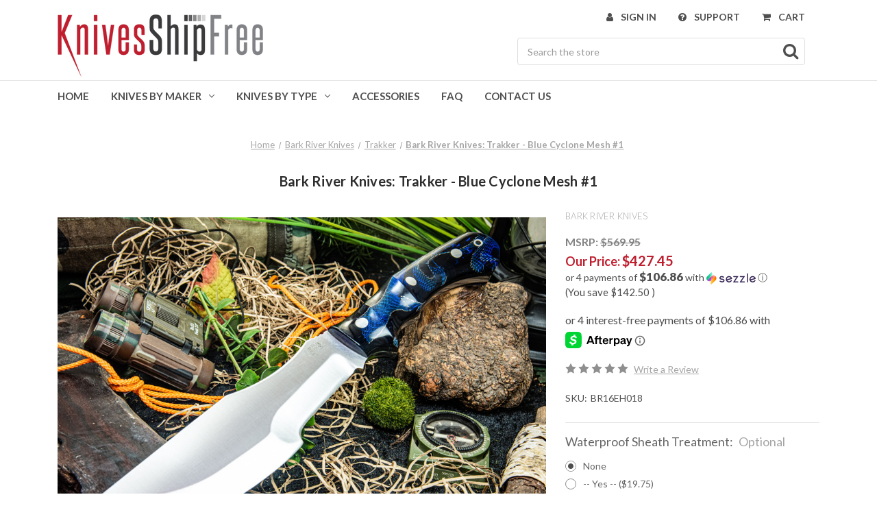

--- FILE ---
content_type: text/html; charset=UTF-8
request_url: https://www.knivesshipfree.com/bark-river-knives-trakker-blue-cyclone-mesh-1/
body_size: 19649
content:


<!DOCTYPE html>
<html class="no-js" lang="en">
    <head>
        <title>Bark River Knives: Trakker - Blue Cyclone Mesh</title>
        <link rel="dns-prefetch preconnect" href="https://cdn11.bigcommerce.com/s-k2pame" crossorigin><link rel="dns-prefetch preconnect" href="https://fonts.googleapis.com/" crossorigin><link rel="dns-prefetch preconnect" href="https://fonts.gstatic.com/" crossorigin>
        <meta property="product:price:amount" content="427.45" /><meta property="product:price:currency" content="USD" /><meta property="og:url" content="https://www.knivesshipfree.com/bark-river-knives-trakker-blue-cyclone-mesh-1/" /><meta property="og:site_name" content="KnivesShipFree" /><meta name="description" content="BUY Bark River Knives: Trakker - Blue Cyclone Mesh IN STOCK at KnivesShipFree."><link rel='canonical' href='https://www.knivesshipfree.com/bark-river-knives-trakker-blue-cyclone-mesh-1/' /><meta name='platform' content='bigcommerce.stencil' /><meta property="og:type" content="product" />
<meta property="og:title" content="Bark River Knives: Trakker - Blue Cyclone Mesh #1" />
<meta property="og:description" content="BUY Bark River Knives: Trakker - Blue Cyclone Mesh IN STOCK at KnivesShipFree." />
<meta property="og:image" content="https://cdn11.bigcommerce.com/s-k2pame/products/149785/images/287745/bark-river-TRAKKER-blue-cyclone-mesh-ksf-569.95__86601.1652895092.386.513.jpg?c=2" />
<meta property="fb:admins" content="rodney@ebiznz.com" />
<meta property="og:availability" content="oos" />
<meta property="pinterest:richpins" content="enabled" />
        
         

        <link href="https://cdn11.bigcommerce.com/s-k2pame/product_images/ksf-icon-red.png?t=1632339135" rel="shortcut icon">
        <meta name="viewport" content="width=device-width, initial-scale=1">

        <script nonce="">
            document.documentElement.className = document.documentElement.className.replace('no-js', 'js');
        </script>

        <script nonce="">
    function browserSupportsAllFeatures() {
        return window.Promise
            && window.fetch
            && window.URL
            && window.URLSearchParams
            && window.WeakMap
            // object-fit support
            && ('objectFit' in document.documentElement.style);
    }

    function loadScript(src) {
        var js = document.createElement('script');
        js.src = src;
        js.onerror = function () {
            console.error('Failed to load polyfill script ' + src);
        };
        document.head.appendChild(js);
    }

    if (!browserSupportsAllFeatures()) {
        loadScript('https://cdn11.bigcommerce.com/s-k2pame/stencil/04ebd860-cf10-013e-8688-3ede7fa49a01/e/55256930-bccb-013e-4eb9-6a6e1ba3cba7/dist/theme-bundle.polyfills.js');
    }
</script>
        <script nonce="">window.consentManagerTranslations = `{"locale":"en","locales":{"consent_manager.data_collection_warning":"en","consent_manager.accept_all_cookies":"en","consent_manager.gdpr_settings":"en","consent_manager.data_collection_preferences":"en","consent_manager.manage_data_collection_preferences":"en","consent_manager.use_data_by_cookies":"en","consent_manager.data_categories_table":"en","consent_manager.allow":"en","consent_manager.accept":"en","consent_manager.deny":"en","consent_manager.dismiss":"en","consent_manager.reject_all":"en","consent_manager.category":"en","consent_manager.purpose":"en","consent_manager.functional_category":"en","consent_manager.functional_purpose":"en","consent_manager.analytics_category":"en","consent_manager.analytics_purpose":"en","consent_manager.targeting_category":"en","consent_manager.advertising_category":"en","consent_manager.advertising_purpose":"en","consent_manager.essential_category":"en","consent_manager.esential_purpose":"en","consent_manager.yes":"en","consent_manager.no":"en","consent_manager.not_available":"en","consent_manager.cancel":"en","consent_manager.save":"en","consent_manager.back_to_preferences":"en","consent_manager.close_without_changes":"en","consent_manager.unsaved_changes":"en","consent_manager.by_using":"en","consent_manager.agree_on_data_collection":"en","consent_manager.change_preferences":"en","consent_manager.cancel_dialog_title":"en","consent_manager.privacy_policy":"en","consent_manager.allow_category_tracking":"en","consent_manager.disallow_category_tracking":"en"},"translations":{"consent_manager.data_collection_warning":"We use cookies and similar technologies for analytics and to improve your shopping experience. ","consent_manager.accept_all_cookies":"Accept All Cookies","consent_manager.gdpr_settings":"Settings","consent_manager.data_collection_preferences":"Website Data Collection Preferences","consent_manager.manage_data_collection_preferences":"Manage Website Data Collection Preferences","consent_manager.use_data_by_cookies":" uses data collected by cookies and JavaScript libraries to improve your shopping experience.","consent_manager.data_categories_table":"The table below outlines how we use this data by category. To opt out of a category of data collection, select 'No' and save your preferences.","consent_manager.allow":"Allow","consent_manager.accept":"Accept","consent_manager.deny":"Deny","consent_manager.dismiss":"Dismiss","consent_manager.reject_all":"Reject all","consent_manager.category":"Category","consent_manager.purpose":"Purpose","consent_manager.functional_category":"Functional","consent_manager.functional_purpose":"Enables enhanced functionality, such as videos and live chat. If you do not allow these, then some or all of these functions may not work properly.","consent_manager.analytics_category":"Analytics","consent_manager.analytics_purpose":"Provide statistical information on site usage, e.g., web analytics so we can improve this website over time.","consent_manager.targeting_category":"Targeting","consent_manager.advertising_category":"Advertising","consent_manager.advertising_purpose":"Used to create profiles or personalize content to enhance your shopping experience.","consent_manager.essential_category":"Essential","consent_manager.esential_purpose":"Essential for the site and any requested services to work, but do not perform any additional or secondary function.","consent_manager.yes":"Yes","consent_manager.no":"No","consent_manager.not_available":"N/A","consent_manager.cancel":"Cancel","consent_manager.save":"Save","consent_manager.back_to_preferences":"Back to Preferences","consent_manager.close_without_changes":"You have unsaved changes to your data collection preferences. Are you sure you want to close without saving?","consent_manager.unsaved_changes":"You have unsaved changes","consent_manager.by_using":"By using our website, you're agreeing to our","consent_manager.agree_on_data_collection":"By using our website, you're agreeing to the collection of data as described in our ","consent_manager.change_preferences":"You can change your preferences at any time","consent_manager.cancel_dialog_title":"Are you sure you want to cancel?","consent_manager.privacy_policy":"Privacy Policy","consent_manager.allow_category_tracking":"Allow [CATEGORY_NAME] tracking","consent_manager.disallow_category_tracking":"Disallow [CATEGORY_NAME] tracking"}}`;</script>

        <script nonce="">
            window.lazySizesConfig = window.lazySizesConfig || {};
            window.lazySizesConfig.loadMode = 1;
        </script>
        <script nonce="" async src="https://cdn11.bigcommerce.com/s-k2pame/stencil/04ebd860-cf10-013e-8688-3ede7fa49a01/e/55256930-bccb-013e-4eb9-6a6e1ba3cba7/dist/theme-bundle.head_async.js"></script>
        
        <link href="https://fonts.googleapis.com/css?family=Montserrat:700&display=block" rel="stylesheet">
        
        <script nonce="" async src="https://cdn11.bigcommerce.com/s-k2pame/stencil/04ebd860-cf10-013e-8688-3ede7fa49a01/e/55256930-bccb-013e-4eb9-6a6e1ba3cba7/dist/theme-bundle.font.js"></script>

        <link data-stencil-stylesheet href="https://cdn11.bigcommerce.com/s-k2pame/stencil/04ebd860-cf10-013e-8688-3ede7fa49a01/e/55256930-bccb-013e-4eb9-6a6e1ba3cba7/css/theme-f144fdd0-d9d1-013e-a88c-12df8f8cb346.css" rel="stylesheet">

        <!-- Start Tracking Code for analytics_facebook -->

<script>
!function(f,b,e,v,n,t,s){if(f.fbq)return;n=f.fbq=function(){n.callMethod?n.callMethod.apply(n,arguments):n.queue.push(arguments)};if(!f._fbq)f._fbq=n;n.push=n;n.loaded=!0;n.version='2.0';n.queue=[];t=b.createElement(e);t.async=!0;t.src=v;s=b.getElementsByTagName(e)[0];s.parentNode.insertBefore(t,s)}(window,document,'script','https://connect.facebook.net/en_US/fbevents.js');

fbq('set', 'autoConfig', 'false', '161722734452551');
fbq('dataProcessingOptions', ['LDU'], 0, 0);
fbq('init', '161722734452551', {"external_id":"27dfaba9-e12b-431e-bf8b-75bb365b0e4b"});
fbq('set', 'agent', 'bigcommerce', '161722734452551');

function trackEvents() {
    var pathName = window.location.pathname;

    fbq('track', 'PageView', {}, "");

    // Search events start -- only fire if the shopper lands on the /search.php page
    if (pathName.indexOf('/search.php') === 0 && getUrlParameter('search_query')) {
        fbq('track', 'Search', {
            content_type: 'product_group',
            content_ids: [],
            search_string: getUrlParameter('search_query')
        });
    }
    // Search events end

    // Wishlist events start -- only fire if the shopper attempts to add an item to their wishlist
    if (pathName.indexOf('/wishlist.php') === 0 && getUrlParameter('added_product_id')) {
        fbq('track', 'AddToWishlist', {
            content_type: 'product_group',
            content_ids: []
        });
    }
    // Wishlist events end

    // Lead events start -- only fire if the shopper subscribes to newsletter
    if (pathName.indexOf('/subscribe.php') === 0 && getUrlParameter('result') === 'success') {
        fbq('track', 'Lead', {});
    }
    // Lead events end

    // Registration events start -- only fire if the shopper registers an account
    if (pathName.indexOf('/login.php') === 0 && getUrlParameter('action') === 'account_created') {
        fbq('track', 'CompleteRegistration', {}, "");
    }
    // Registration events end

    

    function getUrlParameter(name) {
        var cleanName = name.replace(/[\[]/, '\[').replace(/[\]]/, '\]');
        var regex = new RegExp('[\?&]' + cleanName + '=([^&#]*)');
        var results = regex.exec(window.location.search);
        return results === null ? '' : decodeURIComponent(results[1].replace(/\+/g, ' '));
    }
}

if (window.addEventListener) {
    window.addEventListener("load", trackEvents, false)
}
</script>
<noscript><img height="1" width="1" style="display:none" alt="null" src="https://www.facebook.com/tr?id=161722734452551&ev=PageView&noscript=1&a=plbigcommerce1.2&eid="/></noscript>

<!-- End Tracking Code for analytics_facebook -->

<!-- Start Tracking Code for analytics_googleanalytics -->

<meta name="google-site-verification" content="waHlLAuvmnbe0Gh-safmSDE3sioemXW6egWA_au9-0E" />
<script type="text/javascript">



  // START STANDARD ANALYTICS CODE

  var _gaq = _gaq || [];

  _gaq.push(['_setAccount', 'UA-8910793-1']);

  _gaq.push(['_trackPageview']);



  (function () {

    var ga = document.createElement('script'); ga.type = 'text/javascript'; ga.async = true;

    ga.src = ('https:' == document.location.protocol ? 'https://' : 'http://') + 'stats.g.doubleclick.net/dc.js';

    var s = document.getElementsByTagName('script')[0]; s.parentNode.insertBefore(ga, s);

  })();

  // END STANDARD ANALYTICS CODE



  // START CUSTOM CODE

  function old2new() {

    // define object that can route old methods to new methods

    this._addTrans = addTrans;

    this._addItem = addItem;

    this._trackTrans = trackTrans;

  }



  function addTrans(orderID, store, total, tax, shipping, city, state, country) {

    // remap _addTrans

    _gaq.push(['_setAccount', 'UA-8910793-1']);

    _gaq.push(['_addTrans',

      orderID,

      store,

      total,

      tax,

      shipping,

      city,

      state,

      country

    ]);

  }



  function addItem(orderID, sku, product, variation, price, qty) {

    // remap _addItem

    _gaq.push(['_addItem',

      orderID,

      sku,

      product,

      variation,

      price,

      qty

    ]);

  }



  function trackTrans() {

    _gaq.push(['_trackTrans']);

  }



  // instantiate converter using name of old Google tracking object

  // bigcommerce code will use this and be none the wiser

  var pageTracker = new old2new();

  // END CUSTOM CODE



</script>

<!-- End Tracking Code for analytics_googleanalytics -->

<!-- Start Tracking Code for analytics_googleanalytics4 -->

<script data-cfasync="false" src="https://cdn11.bigcommerce.com/shared/js/google_analytics4_bodl_subscribers-358423becf5d870b8b603a81de597c10f6bc7699.js" integrity="sha256-gtOfJ3Avc1pEE/hx6SKj/96cca7JvfqllWA9FTQJyfI=" crossorigin="anonymous"></script>
<script data-cfasync="false">
  (function () {
    window.dataLayer = window.dataLayer || [];

    function gtag(){
        dataLayer.push(arguments);
    }

    function initGA4(event) {
         function setupGtag() {
            function configureGtag() {
                gtag('js', new Date());
                gtag('set', 'developer_id.dMjk3Nj', true);
                gtag('config', 'G-XECZHDJLQ2');
            }

            var script = document.createElement('script');

            script.src = 'https://www.googletagmanager.com/gtag/js?id=G-XECZHDJLQ2';
            script.async = true;
            script.onload = configureGtag;

            document.head.appendChild(script);
        }

        setupGtag();

        if (typeof subscribeOnBodlEvents === 'function') {
            subscribeOnBodlEvents('G-XECZHDJLQ2', false);
        }

        window.removeEventListener(event.type, initGA4);
    }

    

    var eventName = document.readyState === 'complete' ? 'consentScriptsLoaded' : 'DOMContentLoaded';
    window.addEventListener(eventName, initGA4, false);
  })()
</script>

<!-- End Tracking Code for analytics_googleanalytics4 -->


<script type="text/javascript" src="https://checkout-sdk.bigcommerce.com/v1/loader.js" defer ></script>
<script src="https://www.google.com/recaptcha/api.js" async defer></script>
<script type="text/javascript">
var BCData = {"product_attributes":{"sku":"BR16EH018","upc":null,"mpn":null,"gtin":null,"weight":null,"base":true,"image":null,"price":{"without_tax":{"formatted":"$427.45","value":427.45,"currency":"USD"},"tax_label":"Sales Tax","rrp_without_tax":{"formatted":"$569.95","value":569.95,"currency":"USD"},"saved":{"formatted":"$142.50","value":142.5,"currency":"USD"}},"out_of_stock_behavior":"label_option","out_of_stock_message":"Out of stock","available_modifier_values":[177],"in_stock_attributes":[177],"stock":0,"instock":false,"stock_message":"Out of stock","purchasable":true,"purchasing_message":"The selected product combination is currently unavailable.","call_for_price_message":null}};
</script>
<script type="text/javascript">
	window.customCarousel = {
        "speed": 3500
    };
</script><script async class="smile-bigcommerce-init" src="https://js.smile.io/v1/smile-bigcommerce.js" data-channel-key="channel_HTDAB2PjsVTYQdSbSpJ9pMgF"></script>
 <script data-cfasync="false" src="https://microapps.bigcommerce.com/bodl-events/1.9.4/index.js" integrity="sha256-Y0tDj1qsyiKBRibKllwV0ZJ1aFlGYaHHGl/oUFoXJ7Y=" nonce="" crossorigin="anonymous"></script>
 <script data-cfasync="false" nonce="">

 (function() {
    function decodeBase64(base64) {
       const text = atob(base64);
       const length = text.length;
       const bytes = new Uint8Array(length);
       for (let i = 0; i < length; i++) {
          bytes[i] = text.charCodeAt(i);
       }
       const decoder = new TextDecoder();
       return decoder.decode(bytes);
    }
    window.bodl = JSON.parse(decodeBase64("[base64]"));
 })()

 </script>

<script nonce="">
(function () {
    var xmlHttp = new XMLHttpRequest();

    xmlHttp.open('POST', 'https://bes.gcp.data.bigcommerce.com/nobot');
    xmlHttp.setRequestHeader('Content-Type', 'application/json');
    xmlHttp.send('{"store_id":"468223","timezone_offset":"-5.0","timestamp":"2026-01-23T06:42:30.82809500Z","visit_id":"7813a899-3fc3-4956-8833-06754e3500c3","channel_id":1}');
})();
</script>

    </head>
    <body>
        <svg data-src="https://cdn11.bigcommerce.com/s-k2pame/stencil/04ebd860-cf10-013e-8688-3ede7fa49a01/e/55256930-bccb-013e-4eb9-6a6e1ba3cba7/img/icon-sprite.svg" class="icons-svg-sprite"></svg>

        <a href="#main-content" class="skip-to-main-link">Skip to main content</a>
<header class="header" role="banner">
    <a href="#" class="mobileMenu-toggle" data-mobile-menu-toggle="menu">
        <span class="mobileMenu-toggleIcon">Toggle menu</span>
    </a>

    <div class="container">
        <div class="header-logo header-logo--left">
            <a href="https://www.knivesshipfree.com/" class="header-logo__link" data-header-logo-link>
        <div class="header-logo-image-container">
            <img class="header-logo-image"
                 src="https://cdn11.bigcommerce.com/s-k2pame/images/stencil/300x120/knivesshipfree_1632316218__31393.original.png"
                 srcset="https://cdn11.bigcommerce.com/s-k2pame/images/stencil/300x120/knivesshipfree_1632316218__31393.original.png"
                 alt="KnivesShipFree"
                 title="KnivesShipFree">
        </div>
</a>
        </div>

        <nav class="navUser">
    
    <ul class="navUser-section navUser-section--alt">
        <li class="navUser-item">
            <a class="navUser-action navUser-item--compare"
               href="/compare"
               data-compare-nav
               aria-label="Compare"
            >
                Compare <span class="countPill countPill--positive countPill--alt"></span>
            </a>
        </li>
        <li class="navUser-item navUser-item--account">
            <i class="fa fa-user"></i>
                <a class="navUser-action"
                   href="/login.php"
                   aria-label="Sign in"
                >
                    Sign in
                </a>
        </li>
        <li class="navUser-item action-support">
            <i class="fa fa-question-circle"></i>
            <a class="navUser-action"
               href="/need-help/"
               aria-label="theme_settings.header_navigation_custom_link_url"
            >Support</a>
        </li>
        <li class="navUser-item navUser-item--cart">
            <i class="fa fa-shopping-cart"></i>
            <a class="navUser-action"
               data-cart-preview
               data-dropdown="cart-preview-dropdown"
               data-options="align:right"
               href="/cart.php"
               aria-label="Cart with 0 items"
            >
                <span class="navUser-item-cartLabel">Cart</span>
                <span class="countPill cart-quantity"></span>
            </a>

            <div class="dropdown-menu" id="cart-preview-dropdown" data-dropdown-content aria-hidden="true"></div>
        </li>
    </ul>
    <div class="dropdown dropdown--quickSearch" id="quickSearch" aria-hidden="true" data-prevent-quick-search-close>
        <div class="container">
    <form class="form" onsubmit="return false" data-url="/search.php" data-quick-search-form>
        <fieldset class="form-fieldset">
            <div class="form-field">
                <label class="is-srOnly" for="nav-quick-search">Search</label>
                <input class="form-input"
                       data-search-quick
                       name="nav-quick-search"
                       id="nav-quick-search"
                       data-error-message="Search field cannot be empty."
                       placeholder="Search the store"
                       autocomplete="off"
                >
                <i class="fa fa-search"></i>
            </div>
        </fieldset>
    </form>
    <section class="quickSearchResults" data-bind="html: results"></section>
    <p role="status"
       aria-live="polite"
       class="aria-description--hidden"
       data-search-aria-message-predefined-text="product results for"
    ></p>
</div>
    </div>
</nav>    </div>
    <div class="navPages-container" id="menu" data-menu>
        <nav class="container navPages">
    <div class="navPages-quickSearch">
        <div class="container">
    <form class="form" onsubmit="return false" data-url="/search.php" data-quick-search-form>
        <fieldset class="form-fieldset">
            <div class="form-field">
                <label class="is-srOnly" for="nav-menu-quick-search">Search</label>
                <input class="form-input"
                       data-search-quick
                       name="nav-menu-quick-search"
                       id="nav-menu-quick-search"
                       data-error-message="Search field cannot be empty."
                       placeholder="Search the store"
                       autocomplete="off"
                >
                <i class="fa fa-search"></i>
            </div>
        </fieldset>
    </form>
    <section class="quickSearchResults" data-bind="html: results"></section>
    <p role="status"
       aria-live="polite"
       class="aria-description--hidden"
       data-search-aria-message-predefined-text="product results for"
    ></p>
</div>
    </div>
    <ul class="navPages-list">
        <li class="navPages-item">
            <a class="navPages-action"
               href="/"
               aria-label="Home"
            >
                Home
            </a>
        </li>
        <li class="navPages-item">
    <a class="navPages-action has-subMenu"
       href="#"
       data-collapsible="navPages-knives-by-maker"
       aria-controls="navPages-knives-by-maker"
       aria-expanded="false"
       aria-label="Knives By Maker"
    >
        Knives By Maker
        <i class="icon navPages-action-moreIcon" aria-hidden="true">
            <svg>
                <use xmlns:xlink="http://www.w3.org/1999/xlink" xlink:href="#icon-chevron-down"></use>
            </svg>
        </i></a>

    <div class="navPage-subMenu" id="navPages-knives-by-maker" aria-hidden="true" tabindex="-1">
        <ul class="navPage-subMenu-list">
                    <li class="navPages-item"
                        aria-label="American Tomahawk">
                        <a class="navPages-action"
   href="https://www.knivesshipfree.com/american-tomahawk/"
   aria-label="American Tomahawk"
>
    American Tomahawk
</a>                    </li>
                    <li class="navPages-item"
                        aria-label="Arno Bernard Knives">
                        <a class="navPages-action"
   href="https://www.knivesshipfree.com/arno-bernard-knives/"
   aria-label="Arno Bernard Knives"
>
    Arno Bernard Knives
</a>                    </li>
                    <li class="navPages-item"
                        aria-label="Auxiliary Manufacturing">
                        <a class="navPages-action"
   href="https://www.knivesshipfree.com/auxiliary-manufacturing/"
   aria-label="Auxiliary Manufacturing"
>
    Auxiliary Manufacturing
</a>                    </li>
                    <li class="navPages-item"
                        aria-label="Axial">
                        <a class="navPages-action"
   href="https://www.knivesshipfree.com/axial/"
   aria-label="Axial"
>
    Axial
</a>                    </li>
                    <li class="navPages-item"
                        aria-label="Bamba Forge">
                        <a class="navPages-action"
   href="https://www.knivesshipfree.com/bamba-forge/"
   aria-label="Bamba Forge"
>
    Bamba Forge
</a>                    </li>
                    <li class="navPages-item"
                        aria-label="Alan Warren Custom Knives">
                        <a class="navPages-action"
   href="https://www.knivesshipfree.com/alan-warren-custom-knives/"
   aria-label="Alan Warren Custom Knives"
>
    Alan Warren Custom Knives
</a>                    </li>
                    <li class="navPages-item"
                        aria-label="Bark River Knives">
                        <a class="navPages-action activePage"
   href="https://www.knivesshipfree.com/bark-river-knives/"
   aria-label="Bark River Knives"
>
    Bark River Knives
</a>                    </li>
                    <li class="navPages-item"
                        aria-label="BeaverCraft">
                        <a class="navPages-action"
   href="https://www.knivesshipfree.com/beavercraft/"
   aria-label="BeaverCraft"
>
    BeaverCraft
</a>                    </li>
                    <li class="navPages-item"
                        aria-label="Benchmade Knives">
                        <a class="navPages-action"
   href="https://www.knivesshipfree.com/benchmade/"
   aria-label="Benchmade Knives"
>
    Benchmade Knives
</a>                    </li>
                    <li class="navPages-item"
                        aria-label="Begg Knives">
                        <a class="navPages-action"
   href="https://www.knivesshipfree.com/begg-knives/"
   aria-label="Begg Knives"
>
    Begg Knives
</a>                    </li>
                    <li class="navPages-item"
                        aria-label="Bastinelli Knives">
                        <a class="navPages-action"
   href="https://www.knivesshipfree.com/bastinelli-knives/"
   aria-label="Bastinelli Knives"
>
    Bastinelli Knives
</a>                    </li>
                    <li class="navPages-item"
                        aria-label="Bradford Knives">
                        <a class="navPages-action"
   href="https://www.knivesshipfree.com/bradford-knives/"
   aria-label="Bradford Knives"
>
    Bradford Knives
</a>                    </li>
                    <li class="navPages-item"
                        aria-label="Bradshaw Blades">
                        <a class="navPages-action"
   href="https://www.knivesshipfree.com/bradshaw-blades/"
   aria-label="Bradshaw Blades"
>
    Bradshaw Blades
</a>                    </li>
                    <li class="navPages-item"
                        aria-label="Brisa Knives">
                        <a class="navPages-action"
   href="https://www.knivesshipfree.com/brisa-knives/"
   aria-label="Brisa Knives"
>
    Brisa Knives
</a>                    </li>
                    <li class="navPages-item"
                        aria-label="Buck Knives">
                        <a class="navPages-action"
   href="https://www.knivesshipfree.com/buck-knives-1/"
   aria-label="Buck Knives"
>
    Buck Knives
</a>                    </li>
                    <li class="navPages-item"
                        aria-label="Casstrom">
                        <a class="navPages-action"
   href="https://www.knivesshipfree.com/casstrom/"
   aria-label="Casstrom"
>
    Casstrom
</a>                    </li>
                    <li class="navPages-item"
                        aria-label="Case Knives">
                        <a class="navPages-action"
   href="https://www.knivesshipfree.com/case-knives/"
   aria-label="Case Knives"
>
    Case Knives
</a>                    </li>
                    <li class="navPages-item"
                        aria-label="Carter Cutlery">
                        <a class="navPages-action"
   href="https://www.knivesshipfree.com/carter-cutlery/"
   aria-label="Carter Cutlery"
>
    Carter Cutlery
</a>                    </li>
                    <li class="navPages-item"
                        aria-label="Chris Reeve Knives">
                        <a class="navPages-action"
   href="https://www.knivesshipfree.com/chris-reeve-knives/"
   aria-label="Chris Reeve Knives"
>
    Chris Reeve Knives
</a>                    </li>
                    <li class="navPages-item"
                        aria-label="Core Edge USA">
                        <a class="navPages-action"
   href="https://www.knivesshipfree.com/core-edge-usa/"
   aria-label="Core Edge USA"
>
    Core Edge USA
</a>                    </li>
                    <li class="navPages-item"
                        aria-label="Defiant 7">
                        <a class="navPages-action"
   href="https://www.knivesshipfree.com/defiant-7/"
   aria-label="Defiant 7"
>
    Defiant 7
</a>                    </li>
                    <li class="navPages-item"
                        aria-label="ESEE Knives">
                        <a class="navPages-action"
   href="https://www.knivesshipfree.com/esee-knives/"
   aria-label="ESEE Knives"
>
    ESEE Knives
</a>                    </li>
                    <li class="navPages-item"
                        aria-label="Fallkniven">
                        <a class="navPages-action"
   href="https://www.knivesshipfree.com/fallkniven/"
   aria-label="Fallkniven"
>
    Fallkniven
</a>                    </li>
                    <li class="navPages-item"
                        aria-label="Heed Industries">
                        <a class="navPages-action"
   href="https://www.knivesshipfree.com/heed/"
   aria-label="Heed Industries"
>
    Heed Industries
</a>                    </li>
                    <li class="navPages-item"
                        aria-label="Helle Knives">
                        <a class="navPages-action"
   href="https://www.knivesshipfree.com/helle-knives/"
   aria-label="Helle Knives"
>
    Helle Knives
</a>                    </li>
                    <li class="navPages-item"
                        aria-label="Great Eastern Cutlery">
                        <a class="navPages-action"
   href="https://www.knivesshipfree.com/great-eastern-cutlery/"
   aria-label="Great Eastern Cutlery"
>
    Great Eastern Cutlery
</a>                    </li>
                    <li class="navPages-item"
                        aria-label="J. Hoffman Knives">
                        <a class="navPages-action"
   href="https://www.knivesshipfree.com/j-hoffman-knives/"
   aria-label="J. Hoffman Knives"
>
    J. Hoffman Knives
</a>                    </li>
                    <li class="navPages-item"
                        aria-label="Jason Knight">
                        <a class="navPages-action"
   href="https://www.knivesshipfree.com/jason-knight/"
   aria-label="Jason Knight"
>
    Jason Knight
</a>                    </li>
                    <li class="navPages-item"
                        aria-label="Jack Wolf Knives">
                        <a class="navPages-action"
   href="https://www.knivesshipfree.com/jack-wolf-knives/"
   aria-label="Jack Wolf Knives"
>
    Jack Wolf Knives
</a>                    </li>
                    <li class="navPages-item"
                        aria-label="Kershaw Knives">
                        <a class="navPages-action"
   href="https://www.knivesshipfree.com/kershaw-knives/"
   aria-label="Kershaw Knives"
>
    Kershaw Knives
</a>                    </li>
                    <li class="navPages-item"
                        aria-label="Kopis Designs">
                        <a class="navPages-action"
   href="https://www.knivesshipfree.com/kopis-designs/"
   aria-label="Kopis Designs"
>
    Kopis Designs
</a>                    </li>
                    <li class="navPages-item"
                        aria-label="Lishen Knives">
                        <a class="navPages-action"
   href="https://www.knivesshipfree.com/lishen-knives/"
   aria-label="Lishen Knives"
>
    Lishen Knives
</a>                    </li>
                    <li class="navPages-item"
                        aria-label="Lon Humphrey Custom Knives">
                        <a class="navPages-action"
   href="https://www.knivesshipfree.com/lon-humphrey-custom-knives/"
   aria-label="Lon Humphrey Custom Knives"
>
    Lon Humphrey Custom Knives
</a>                    </li>
                    <li class="navPages-item"
                        aria-label="L.T. Wright Knives">
                        <a class="navPages-action"
   href="https://www.knivesshipfree.com/l-t-wright-knives/"
   aria-label="L.T. Wright Knives"
>
    L.T. Wright Knives
</a>                    </li>
                    <li class="navPages-item"
                        aria-label="Microtech Knives">
                        <a class="navPages-action"
   href="https://www.knivesshipfree.com/microtech-knives/"
   aria-label="Microtech Knives"
>
    Microtech Knives
</a>                    </li>
                    <li class="navPages-item"
                        aria-label="Muteki Knives">
                        <a class="navPages-action"
   href="https://www.knivesshipfree.com/muteki-knives/"
   aria-label="Muteki Knives"
>
    Muteki Knives
</a>                    </li>
                    <li class="navPages-item"
                        aria-label="Northwoods Knives">
                        <a class="navPages-action"
   href="https://www.knivesshipfree.com/northwoods-knives/"
   aria-label="Northwoods Knives"
>
    Northwoods Knives
</a>                    </li>
                    <li class="navPages-item"
                        aria-label="Osprey Knife &amp; Tool">
                        <a class="navPages-action"
   href="https://www.knivesshipfree.com/osprey-knife-tool/"
   aria-label="Osprey Knife &amp; Tool"
>
    Osprey Knife &amp; Tool
</a>                    </li>
                    <li class="navPages-item"
                        aria-label="Randall Made Knives">
                        <a class="navPages-action"
   href="https://www.knivesshipfree.com/randall-made-knives/"
   aria-label="Randall Made Knives"
>
    Randall Made Knives
</a>                    </li>
                    <li class="navPages-item"
                        aria-label="Reiff Knives">
                        <a class="navPages-action"
   href="https://www.knivesshipfree.com/reiff-knives/"
   aria-label="Reiff Knives"
>
    Reiff Knives
</a>                    </li>
                    <li class="navPages-item"
                        aria-label="Rivery MFG">
                        <a class="navPages-action"
   href="https://www.knivesshipfree.com/rivery-mfg/"
   aria-label="Rivery MFG"
>
    Rivery MFG
</a>                    </li>
                    <li class="navPages-item"
                        aria-label="RoseCraft Blades">
                        <a class="navPages-action"
   href="https://www.knivesshipfree.com/rosecraft-blades/"
   aria-label="RoseCraft Blades"
>
    RoseCraft Blades
</a>                    </li>
                    <li class="navPages-item"
                        aria-label="Roselli">
                        <a class="navPages-action"
   href="https://www.knivesshipfree.com/roselli/"
   aria-label="Roselli"
>
    Roselli
</a>                    </li>
                    <li class="navPages-item"
                        aria-label="RMJ Tactical">
                        <a class="navPages-action"
   href="https://www.knivesshipfree.com/rmj-tactical/"
   aria-label="RMJ Tactical"
>
    RMJ Tactical
</a>                    </li>
                    <li class="navPages-item"
                        aria-label="Shun Knives">
                        <a class="navPages-action"
   href="https://www.knivesshipfree.com/shun-knives/"
   aria-label="Shun Knives"
>
    Shun Knives
</a>                    </li>
                    <li class="navPages-item"
                        aria-label="Spartan Blades">
                        <a class="navPages-action"
   href="https://www.knivesshipfree.com/spartan-blades/"
   aria-label="Spartan Blades"
>
    Spartan Blades
</a>                    </li>
                    <li class="navPages-item"
                        aria-label="Spyderco">
                        <a class="navPages-action"
   href="https://www.knivesshipfree.com/spyderco/"
   aria-label="Spyderco"
>
    Spyderco
</a>                    </li>
                    <li class="navPages-item"
                        aria-label="Steel Will Knives">
                        <a class="navPages-action"
   href="https://www.knivesshipfree.com/steel-will-knives/"
   aria-label="Steel Will Knives"
>
    Steel Will Knives
</a>                    </li>
                    <li class="navPages-item"
                        aria-label="Steelport Knife Co.">
                        <a class="navPages-action"
   href="https://www.knivesshipfree.com/steelport-knife-co/"
   aria-label="Steelport Knife Co."
>
    Steelport Knife Co.
</a>                    </li>
                    <li class="navPages-item"
                        aria-label="Tactile Knife Co">
                        <a class="navPages-action"
   href="https://www.knivesshipfree.com/tactile-knife-co/"
   aria-label="Tactile Knife Co"
>
    Tactile Knife Co
</a>                    </li>
                    <li class="navPages-item"
                        aria-label="TB Outdoor">
                        <a class="navPages-action"
   href="https://www.knivesshipfree.com/tb-outdoor/"
   aria-label="TB Outdoor"
>
    TB Outdoor
</a>                    </li>
                    <li class="navPages-item"
                        aria-label="TOPS Knives">
                        <a class="navPages-action"
   href="https://www.knivesshipfree.com/tops-knives/"
   aria-label="TOPS Knives"
>
    TOPS Knives
</a>                    </li>
                    <li class="navPages-item"
                        aria-label="Town Cutler">
                        <a class="navPages-action"
   href="https://www.knivesshipfree.com/town-cutler/"
   aria-label="Town Cutler"
>
    Town Cutler
</a>                    </li>
                    <li class="navPages-item"
                        aria-label="Victorinox">
                        <a class="navPages-action"
   href="https://www.knivesshipfree.com/victorinox/"
   aria-label="Victorinox"
>
    Victorinox
</a>                    </li>
                    <li class="navPages-item"
                        aria-label="WE Knife">
                        <a class="navPages-action"
   href="https://www.knivesshipfree.com/we-knife/"
   aria-label="WE Knife"
>
    WE Knife
</a>                    </li>
                    <li class="navPages-item"
                        aria-label="Zero Tolerance Knives">
                        <a class="navPages-action"
   href="https://www.knivesshipfree.com/zero-tolerance-knives/"
   aria-label="Zero Tolerance Knives"
>
    Zero Tolerance Knives
</a>                    </li>
                    <li class="navPages-item"
                        aria-label="Ayama">
                        <a class="navPages-action"
   href="https://www.knivesshipfree.com/ayama/"
   aria-label="Ayama"
>
    Ayama
</a>                    </li>
                    <li class="navPages-item"
                        aria-label="Warehouse Finds">
                        <a class="navPages-action"
   href="https://www.knivesshipfree.com/warehouse-finds/"
   aria-label="Warehouse Finds"
>
    Warehouse Finds
</a>                    </li>
        </ul>
    </div>
</li>
        <li class="navPages-item">
    <a class="navPages-action has-subMenu"
       href="#"
       data-collapsible="navPages-knives-by-type"
       aria-controls="navPages-knives-by-type"
       aria-expanded="false"
       aria-label="Knives By Type"
    >
        Knives By Type
        <i class="icon navPages-action-moreIcon" aria-hidden="true">
            <svg>
                <use xmlns:xlink="http://www.w3.org/1999/xlink" xlink:href="#icon-chevron-down"></use>
            </svg>
        </i></a>

    <div class="navPage-subMenu" id="navPages-knives-by-type" aria-hidden="true" tabindex="-1">
        <ul class="navPage-subMenu-list">
                    <li class="navPages-item"
                        aria-label="All Knives">
                        <a class="navPages-action"
   href="https://www.knivesshipfree.com/all-knives/"
   aria-label="All Knives"
>
    All Knives
</a>                    </li>
                    <li class="navPages-item"
                        aria-label="Axes">
                        <a class="navPages-action"
   href="https://www.knivesshipfree.com/axes/"
   aria-label="Axes"
>
    Axes
</a>                    </li>
                    <li class="navPages-item"
                        aria-label="Assisted Opening">
                        <a class="navPages-action"
   href="https://www.knivesshipfree.com/assisted-opening/"
   aria-label="Assisted Opening"
>
    Assisted Opening
</a>                    </li>
                    <li class="navPages-item"
                        aria-label="Automatic Opening">
                        <a class="navPages-action"
   href="https://www.knivesshipfree.com/automatic-opening/"
   aria-label="Automatic Opening"
>
    Automatic Opening
</a>                    </li>
                    <li class="navPages-item"
                        aria-label="Bushcraft">
                        <a class="navPages-action"
   href="https://www.knivesshipfree.com/bushcraft/"
   aria-label="Bushcraft"
>
    Bushcraft
</a>                    </li>
                    <li class="navPages-item"
                        aria-label="Butterfly Knives">
                        <a class="navPages-action"
   href="https://www.knivesshipfree.com/butterfly-knives/"
   aria-label="Butterfly Knives"
>
    Butterfly Knives
</a>                    </li>
                    <li class="navPages-item"
                        aria-label="Custom Knives">
                        <a class="navPages-action"
   href="https://www.knivesshipfree.com/custom-knives-1/"
   aria-label="Custom Knives"
>
    Custom Knives
</a>                    </li>
                    <li class="navPages-item"
                        aria-label="EDC">
                        <a class="navPages-action"
   href="https://www.knivesshipfree.com/edc/"
   aria-label="EDC"
>
    EDC
</a>                    </li>
                    <li class="navPages-item"
                        aria-label="Folding Knives">
                        <a class="navPages-action"
   href="https://www.knivesshipfree.com/folding-knives/"
   aria-label="Folding Knives"
>
    Folding Knives
</a>                    </li>
                    <li class="navPages-item"
                        aria-label="Fixed Blade Knives">
                        <a class="navPages-action"
   href="https://www.knivesshipfree.com/fixed-blade-knives/"
   aria-label="Fixed Blade Knives"
>
    Fixed Blade Knives
</a>                    </li>
                    <li class="navPages-item"
                        aria-label="Hunting Knives">
                        <a class="navPages-action"
   href="https://www.knivesshipfree.com/hunting-knives/"
   aria-label="Hunting Knives"
>
    Hunting Knives
</a>                    </li>
                    <li class="navPages-item"
                        aria-label="Kitchen Knives">
                        <a class="navPages-action"
   href="https://www.knivesshipfree.com/kitchen-knives-1/"
   aria-label="Kitchen Knives"
>
    Kitchen Knives
</a>                    </li>
                    <li class="navPages-item"
                        aria-label="Neck Knives">
                        <a class="navPages-action"
   href="https://www.knivesshipfree.com/neck-knives/"
   aria-label="Neck Knives"
>
    Neck Knives
</a>                    </li>
                    <li class="navPages-item"
                        aria-label="Multitools">
                        <a class="navPages-action"
   href="https://www.knivesshipfree.com/multitools/"
   aria-label="Multitools"
>
    Multitools
</a>                    </li>
                    <li class="navPages-item"
                        aria-label="Out The Front Knives">
                        <a class="navPages-action"
   href="https://www.knivesshipfree.com/out-the-front-knives/"
   aria-label="Out The Front Knives"
>
    Out The Front Knives
</a>                    </li>
                    <li class="navPages-item"
                        aria-label="Tactical Knives">
                        <a class="navPages-action"
   href="https://www.knivesshipfree.com/tactical-knives-1/"
   aria-label="Tactical Knives"
>
    Tactical Knives
</a>                    </li>
                    <li class="navPages-item"
                        aria-label="Traditional Pocket Knives">
                        <a class="navPages-action"
   href="https://www.knivesshipfree.com/traditional-pocket-knives/"
   aria-label="Traditional Pocket Knives"
>
    Traditional Pocket Knives
</a>                    </li>
                    <li class="navPages-item"
                        aria-label="Accessories">
                        <a class="navPages-action"
   href="https://www.knivesshipfree.com/accessories/"
   aria-label="Accessories"
>
    Accessories
</a>                    </li>
        </ul>
    </div>
</li>
        <li class="navPages-item navPages-item-page">
            <a class="navPages-action"
               href="/accessories/"
               aria-label="Accessories"
            >
                Accessories
            </a>
        </li>
             <li class="navPages-item navPages-item-page">
                 <a class="navPages-action"
                    href="/knivesshipfree-faq/"
                    aria-label="FAQ"
                 >
                     FAQ
                 </a>
             </li>
             <li class="navPages-item navPages-item-page">
                 <a class="navPages-action"
                    href="/contact-us/"
                    aria-label="Contact us"
                 >
                     Contact us
                 </a>
             </li>
    </ul>
    <ul class="navPages-list navPages-list--user">
        <li class="navPages-item">
            <a class="navPages-action"
                href="/need-help/"
                aria-label=""
            >Support</a>
        </li>
            <li class="navPages-item">
                <a class="navPages-action"
                   href="/login.php"
                   aria-label="Sign in"
                >
                    Sign in
                </a>
                    or
                    <a class="navPages-action"
                       href="/login.php?action&#x3D;create_account"
                       aria-label="Register"
                    >
                        Register
                    </a>
            </li>
    </ul>
</nav>      </div>
</header>
<div data-content-region="header_bottom--global"></div>
<div data-content-region="header_bottom"></div>        <div class="body" id="main-content" data-currency-code="USD">
     
    <div class="container">
        
    <nav aria-label="Breadcrumb">
    <ol class="breadcrumbs">
                <li class="breadcrumb ">
                    <a class="breadcrumb-label"
                       href="https://www.knivesshipfree.com/"
                       
                    >
                        <span>Home</span>
                    </a>
                </li>
                <li class="breadcrumb ">
                    <a class="breadcrumb-label"
                       href="https://www.knivesshipfree.com/bark-river-knives/"
                       
                    >
                        <span>Bark River Knives</span>
                    </a>
                </li>
                <li class="breadcrumb ">
                    <a class="breadcrumb-label"
                       href="https://www.knivesshipfree.com/bark-river-knives-trakker/"
                       
                    >
                        <span>Trakker</span>
                    </a>
                </li>
                <li class="breadcrumb is-active">
                    <a class="breadcrumb-label"
                       href="https://www.knivesshipfree.com/bark-river-knives-trakker-blue-cyclone-mesh-1/"
                       aria-current="page"
                    >
                        <span>Bark River Knives: Trakker - Blue Cyclone Mesh #1</span>
                    </a>
                </li>
    </ol>
</nav>

<script type="application/ld+json"  nonce="">
{
    "@context": "https://schema.org",
    "@type": "BreadcrumbList",
    "itemListElement":
    [
        {
            "@type": "ListItem",
            "position": 1,
            "item": {
                "@id": "https://www.knivesshipfree.com/",
                "name": "Home"
            }
        },
        {
            "@type": "ListItem",
            "position": 2,
            "item": {
                "@id": "https://www.knivesshipfree.com/bark-river-knives/",
                "name": "Bark River Knives"
            }
        },
        {
            "@type": "ListItem",
            "position": 3,
            "item": {
                "@id": "https://www.knivesshipfree.com/bark-river-knives-trakker/",
                "name": "Trakker"
            }
        },
        {
            "@type": "ListItem",
            "position": 4,
            "item": {
                "@id": "https://www.knivesshipfree.com/bark-river-knives-trakker-blue-cyclone-mesh-1/",
                "name": "Bark River Knives: Trakker - Blue Cyclone Mesh #1"
            }
        }
    ]
}
</script>


    <div>
        

<div class="productView"
    data-event-type="product"
    data-entity-id="149785"
    data-name="Bark River Knives: Trakker - Blue Cyclone Mesh #1"
    data-product-category="
        Bark River Knives, 
            Bark River Knives/Trakker
    "
    data-product-brand="Bark River Knives"
    data-product-price="
            427.45
"
    data-product-variant="single-product-option">


    <h1 class="productView-title">Bark River Knives: Trakker - Blue Cyclone Mesh #1</h1>

    <section class="productView-images" data-image-gallery>
        <span
    data-carousel-content-change-message
    class="aria-description--hidden"
    aria-live="polite" 
    role="status"></span>
        <figure class="productView-image"
                data-image-gallery-main
                data-zoom-image="https://cdn11.bigcommerce.com/s-k2pame/images/stencil/1280x1280/products/149785/287743/bark-river-TRAKKER-blue-cyclone-mesh-ksf-569.95__12331.1652895091.jpg?c=2"
                >
            <div class="productView-img-container">
                    <a href="https://cdn11.bigcommerce.com/s-k2pame/images/stencil/1280x1280/products/149785/287743/bark-river-TRAKKER-blue-cyclone-mesh-ksf-569.95__12331.1652895091.jpg?c=2"
                        target="_blank"
                        >
                <img src="https://cdn11.bigcommerce.com/s-k2pame/images/stencil/586x419/products/149785/287743/bark-river-TRAKKER-blue-cyclone-mesh-ksf-569.95__12331.1652895091.jpg?c=2" alt="Bark River Knives: Trakker - Blue Cyclone Mesh" title="Bark River Knives: Trakker - Blue Cyclone Mesh" data-sizes="auto"
    srcset="https://cdn11.bigcommerce.com/s-k2pame/images/stencil/80w/products/149785/287743/bark-river-TRAKKER-blue-cyclone-mesh-ksf-569.95__12331.1652895091.jpg?c=2"
data-srcset="https://cdn11.bigcommerce.com/s-k2pame/images/stencil/80w/products/149785/287743/bark-river-TRAKKER-blue-cyclone-mesh-ksf-569.95__12331.1652895091.jpg?c=2 80w, https://cdn11.bigcommerce.com/s-k2pame/images/stencil/160w/products/149785/287743/bark-river-TRAKKER-blue-cyclone-mesh-ksf-569.95__12331.1652895091.jpg?c=2 160w, https://cdn11.bigcommerce.com/s-k2pame/images/stencil/320w/products/149785/287743/bark-river-TRAKKER-blue-cyclone-mesh-ksf-569.95__12331.1652895091.jpg?c=2 320w, https://cdn11.bigcommerce.com/s-k2pame/images/stencil/640w/products/149785/287743/bark-river-TRAKKER-blue-cyclone-mesh-ksf-569.95__12331.1652895091.jpg?c=2 640w, https://cdn11.bigcommerce.com/s-k2pame/images/stencil/960w/products/149785/287743/bark-river-TRAKKER-blue-cyclone-mesh-ksf-569.95__12331.1652895091.jpg?c=2 960w, https://cdn11.bigcommerce.com/s-k2pame/images/stencil/1280w/products/149785/287743/bark-river-TRAKKER-blue-cyclone-mesh-ksf-569.95__12331.1652895091.jpg?c=2 1280w, https://cdn11.bigcommerce.com/s-k2pame/images/stencil/1920w/products/149785/287743/bark-river-TRAKKER-blue-cyclone-mesh-ksf-569.95__12331.1652895091.jpg?c=2 1920w, https://cdn11.bigcommerce.com/s-k2pame/images/stencil/2560w/products/149785/287743/bark-river-TRAKKER-blue-cyclone-mesh-ksf-569.95__12331.1652895091.jpg?c=2 2560w"

class="lazyload productView-image--default"

data-main-image />
                    </a>
            </div>
        </figure>
        <ul class="productView-thumbnails" data-slick='{
                "infinite": false,
                "mobileFirst": true,
                "dots": false,
                "accessibility": false,
                "slidesToShow": 5,
                "slidesToScroll": 5
            }'>
                <li class="productView-thumbnail">
                    <a
                        class="productView-thumbnail-link"
                        href="https://cdn11.bigcommerce.com/s-k2pame/images/stencil/1280x1280/products/149785/287743/bark-river-TRAKKER-blue-cyclone-mesh-ksf-569.95__12331.1652895091.jpg?c=2"
                        data-image-gallery-item
                        data-image-gallery-new-image-url="https://cdn11.bigcommerce.com/s-k2pame/images/stencil/586x419/products/149785/287743/bark-river-TRAKKER-blue-cyclone-mesh-ksf-569.95__12331.1652895091.jpg?c=2"
                        data-image-gallery-new-image-srcset="https://cdn11.bigcommerce.com/s-k2pame/images/stencil/80w/products/149785/287743/bark-river-TRAKKER-blue-cyclone-mesh-ksf-569.95__12331.1652895091.jpg?c=2 80w, https://cdn11.bigcommerce.com/s-k2pame/images/stencil/160w/products/149785/287743/bark-river-TRAKKER-blue-cyclone-mesh-ksf-569.95__12331.1652895091.jpg?c=2 160w, https://cdn11.bigcommerce.com/s-k2pame/images/stencil/320w/products/149785/287743/bark-river-TRAKKER-blue-cyclone-mesh-ksf-569.95__12331.1652895091.jpg?c=2 320w, https://cdn11.bigcommerce.com/s-k2pame/images/stencil/640w/products/149785/287743/bark-river-TRAKKER-blue-cyclone-mesh-ksf-569.95__12331.1652895091.jpg?c=2 640w, https://cdn11.bigcommerce.com/s-k2pame/images/stencil/960w/products/149785/287743/bark-river-TRAKKER-blue-cyclone-mesh-ksf-569.95__12331.1652895091.jpg?c=2 960w, https://cdn11.bigcommerce.com/s-k2pame/images/stencil/1280w/products/149785/287743/bark-river-TRAKKER-blue-cyclone-mesh-ksf-569.95__12331.1652895091.jpg?c=2 1280w, https://cdn11.bigcommerce.com/s-k2pame/images/stencil/1920w/products/149785/287743/bark-river-TRAKKER-blue-cyclone-mesh-ksf-569.95__12331.1652895091.jpg?c=2 1920w, https://cdn11.bigcommerce.com/s-k2pame/images/stencil/2560w/products/149785/287743/bark-river-TRAKKER-blue-cyclone-mesh-ksf-569.95__12331.1652895091.jpg?c=2 2560w"
                        data-image-gallery-zoom-image-url="https://cdn11.bigcommerce.com/s-k2pame/images/stencil/1280x1280/products/149785/287743/bark-river-TRAKKER-blue-cyclone-mesh-ksf-569.95__12331.1652895091.jpg?c=2"
                    >
                    <img src="https://cdn11.bigcommerce.com/s-k2pame/images/stencil/100x70/products/149785/287743/bark-river-TRAKKER-blue-cyclone-mesh-ksf-569.95__12331.1652895091.jpg?c=2" alt="Bark River Knives: Trakker - Blue Cyclone Mesh" title="Bark River Knives: Trakker - Blue Cyclone Mesh" data-sizes="auto"
    srcset="https://cdn11.bigcommerce.com/s-k2pame/images/stencil/80w/products/149785/287743/bark-river-TRAKKER-blue-cyclone-mesh-ksf-569.95__12331.1652895091.jpg?c=2"
data-srcset="https://cdn11.bigcommerce.com/s-k2pame/images/stencil/80w/products/149785/287743/bark-river-TRAKKER-blue-cyclone-mesh-ksf-569.95__12331.1652895091.jpg?c=2 80w, https://cdn11.bigcommerce.com/s-k2pame/images/stencil/160w/products/149785/287743/bark-river-TRAKKER-blue-cyclone-mesh-ksf-569.95__12331.1652895091.jpg?c=2 160w, https://cdn11.bigcommerce.com/s-k2pame/images/stencil/320w/products/149785/287743/bark-river-TRAKKER-blue-cyclone-mesh-ksf-569.95__12331.1652895091.jpg?c=2 320w, https://cdn11.bigcommerce.com/s-k2pame/images/stencil/640w/products/149785/287743/bark-river-TRAKKER-blue-cyclone-mesh-ksf-569.95__12331.1652895091.jpg?c=2 640w, https://cdn11.bigcommerce.com/s-k2pame/images/stencil/960w/products/149785/287743/bark-river-TRAKKER-blue-cyclone-mesh-ksf-569.95__12331.1652895091.jpg?c=2 960w, https://cdn11.bigcommerce.com/s-k2pame/images/stencil/1280w/products/149785/287743/bark-river-TRAKKER-blue-cyclone-mesh-ksf-569.95__12331.1652895091.jpg?c=2 1280w, https://cdn11.bigcommerce.com/s-k2pame/images/stencil/1920w/products/149785/287743/bark-river-TRAKKER-blue-cyclone-mesh-ksf-569.95__12331.1652895091.jpg?c=2 1920w, https://cdn11.bigcommerce.com/s-k2pame/images/stencil/2560w/products/149785/287743/bark-river-TRAKKER-blue-cyclone-mesh-ksf-569.95__12331.1652895091.jpg?c=2 2560w"

class="lazyload"

 />
                    </a>
                </li>
                <li class="productView-thumbnail">
                    <a
                        class="productView-thumbnail-link"
                        href="https://cdn11.bigcommerce.com/s-k2pame/images/stencil/1280x1280/products/149785/287744/bark-river-trakker-sheath-1__51733.1652895091.jpg?c=2"
                        data-image-gallery-item
                        data-image-gallery-new-image-url="https://cdn11.bigcommerce.com/s-k2pame/images/stencil/586x419/products/149785/287744/bark-river-trakker-sheath-1__51733.1652895091.jpg?c=2"
                        data-image-gallery-new-image-srcset="https://cdn11.bigcommerce.com/s-k2pame/images/stencil/80w/products/149785/287744/bark-river-trakker-sheath-1__51733.1652895091.jpg?c=2 80w, https://cdn11.bigcommerce.com/s-k2pame/images/stencil/160w/products/149785/287744/bark-river-trakker-sheath-1__51733.1652895091.jpg?c=2 160w, https://cdn11.bigcommerce.com/s-k2pame/images/stencil/320w/products/149785/287744/bark-river-trakker-sheath-1__51733.1652895091.jpg?c=2 320w, https://cdn11.bigcommerce.com/s-k2pame/images/stencil/640w/products/149785/287744/bark-river-trakker-sheath-1__51733.1652895091.jpg?c=2 640w, https://cdn11.bigcommerce.com/s-k2pame/images/stencil/960w/products/149785/287744/bark-river-trakker-sheath-1__51733.1652895091.jpg?c=2 960w, https://cdn11.bigcommerce.com/s-k2pame/images/stencil/1280w/products/149785/287744/bark-river-trakker-sheath-1__51733.1652895091.jpg?c=2 1280w, https://cdn11.bigcommerce.com/s-k2pame/images/stencil/1920w/products/149785/287744/bark-river-trakker-sheath-1__51733.1652895091.jpg?c=2 1920w, https://cdn11.bigcommerce.com/s-k2pame/images/stencil/2560w/products/149785/287744/bark-river-trakker-sheath-1__51733.1652895091.jpg?c=2 2560w"
                        data-image-gallery-zoom-image-url="https://cdn11.bigcommerce.com/s-k2pame/images/stencil/1280x1280/products/149785/287744/bark-river-trakker-sheath-1__51733.1652895091.jpg?c=2"
                    >
                    <img src="https://cdn11.bigcommerce.com/s-k2pame/images/stencil/100x70/products/149785/287744/bark-river-trakker-sheath-1__51733.1652895091.jpg?c=2" alt="Bark River Knives: Trakker - Blue Cyclone Mesh" title="Bark River Knives: Trakker - Blue Cyclone Mesh" data-sizes="auto"
    srcset="https://cdn11.bigcommerce.com/s-k2pame/images/stencil/80w/products/149785/287744/bark-river-trakker-sheath-1__51733.1652895091.jpg?c=2"
data-srcset="https://cdn11.bigcommerce.com/s-k2pame/images/stencil/80w/products/149785/287744/bark-river-trakker-sheath-1__51733.1652895091.jpg?c=2 80w, https://cdn11.bigcommerce.com/s-k2pame/images/stencil/160w/products/149785/287744/bark-river-trakker-sheath-1__51733.1652895091.jpg?c=2 160w, https://cdn11.bigcommerce.com/s-k2pame/images/stencil/320w/products/149785/287744/bark-river-trakker-sheath-1__51733.1652895091.jpg?c=2 320w, https://cdn11.bigcommerce.com/s-k2pame/images/stencil/640w/products/149785/287744/bark-river-trakker-sheath-1__51733.1652895091.jpg?c=2 640w, https://cdn11.bigcommerce.com/s-k2pame/images/stencil/960w/products/149785/287744/bark-river-trakker-sheath-1__51733.1652895091.jpg?c=2 960w, https://cdn11.bigcommerce.com/s-k2pame/images/stencil/1280w/products/149785/287744/bark-river-trakker-sheath-1__51733.1652895091.jpg?c=2 1280w, https://cdn11.bigcommerce.com/s-k2pame/images/stencil/1920w/products/149785/287744/bark-river-trakker-sheath-1__51733.1652895091.jpg?c=2 1920w, https://cdn11.bigcommerce.com/s-k2pame/images/stencil/2560w/products/149785/287744/bark-river-trakker-sheath-1__51733.1652895091.jpg?c=2 2560w"

class="lazyload"

 />
                    </a>
                </li>
                <li class="productView-thumbnail">
                    <a
                        class="productView-thumbnail-link"
                        href="https://cdn11.bigcommerce.com/s-k2pame/images/stencil/1280x1280/products/149785/287745/bark-river-TRAKKER-blue-cyclone-mesh-ksf-569.95__86601.1652895092.jpg?c=2"
                        data-image-gallery-item
                        data-image-gallery-new-image-url="https://cdn11.bigcommerce.com/s-k2pame/images/stencil/586x419/products/149785/287745/bark-river-TRAKKER-blue-cyclone-mesh-ksf-569.95__86601.1652895092.jpg?c=2"
                        data-image-gallery-new-image-srcset="https://cdn11.bigcommerce.com/s-k2pame/images/stencil/80w/products/149785/287745/bark-river-TRAKKER-blue-cyclone-mesh-ksf-569.95__86601.1652895092.jpg?c=2 80w, https://cdn11.bigcommerce.com/s-k2pame/images/stencil/160w/products/149785/287745/bark-river-TRAKKER-blue-cyclone-mesh-ksf-569.95__86601.1652895092.jpg?c=2 160w, https://cdn11.bigcommerce.com/s-k2pame/images/stencil/320w/products/149785/287745/bark-river-TRAKKER-blue-cyclone-mesh-ksf-569.95__86601.1652895092.jpg?c=2 320w, https://cdn11.bigcommerce.com/s-k2pame/images/stencil/640w/products/149785/287745/bark-river-TRAKKER-blue-cyclone-mesh-ksf-569.95__86601.1652895092.jpg?c=2 640w, https://cdn11.bigcommerce.com/s-k2pame/images/stencil/960w/products/149785/287745/bark-river-TRAKKER-blue-cyclone-mesh-ksf-569.95__86601.1652895092.jpg?c=2 960w, https://cdn11.bigcommerce.com/s-k2pame/images/stencil/1280w/products/149785/287745/bark-river-TRAKKER-blue-cyclone-mesh-ksf-569.95__86601.1652895092.jpg?c=2 1280w, https://cdn11.bigcommerce.com/s-k2pame/images/stencil/1920w/products/149785/287745/bark-river-TRAKKER-blue-cyclone-mesh-ksf-569.95__86601.1652895092.jpg?c=2 1920w, https://cdn11.bigcommerce.com/s-k2pame/images/stencil/2560w/products/149785/287745/bark-river-TRAKKER-blue-cyclone-mesh-ksf-569.95__86601.1652895092.jpg?c=2 2560w"
                        data-image-gallery-zoom-image-url="https://cdn11.bigcommerce.com/s-k2pame/images/stencil/1280x1280/products/149785/287745/bark-river-TRAKKER-blue-cyclone-mesh-ksf-569.95__86601.1652895092.jpg?c=2"
                    >
                    <img src="https://cdn11.bigcommerce.com/s-k2pame/images/stencil/100x70/products/149785/287745/bark-river-TRAKKER-blue-cyclone-mesh-ksf-569.95__86601.1652895092.jpg?c=2" alt="Bark River Knives: Trakker - Blue Cyclone Mesh" title="Bark River Knives: Trakker - Blue Cyclone Mesh" data-sizes="auto"
    srcset="https://cdn11.bigcommerce.com/s-k2pame/images/stencil/80w/products/149785/287745/bark-river-TRAKKER-blue-cyclone-mesh-ksf-569.95__86601.1652895092.jpg?c=2"
data-srcset="https://cdn11.bigcommerce.com/s-k2pame/images/stencil/80w/products/149785/287745/bark-river-TRAKKER-blue-cyclone-mesh-ksf-569.95__86601.1652895092.jpg?c=2 80w, https://cdn11.bigcommerce.com/s-k2pame/images/stencil/160w/products/149785/287745/bark-river-TRAKKER-blue-cyclone-mesh-ksf-569.95__86601.1652895092.jpg?c=2 160w, https://cdn11.bigcommerce.com/s-k2pame/images/stencil/320w/products/149785/287745/bark-river-TRAKKER-blue-cyclone-mesh-ksf-569.95__86601.1652895092.jpg?c=2 320w, https://cdn11.bigcommerce.com/s-k2pame/images/stencil/640w/products/149785/287745/bark-river-TRAKKER-blue-cyclone-mesh-ksf-569.95__86601.1652895092.jpg?c=2 640w, https://cdn11.bigcommerce.com/s-k2pame/images/stencil/960w/products/149785/287745/bark-river-TRAKKER-blue-cyclone-mesh-ksf-569.95__86601.1652895092.jpg?c=2 960w, https://cdn11.bigcommerce.com/s-k2pame/images/stencil/1280w/products/149785/287745/bark-river-TRAKKER-blue-cyclone-mesh-ksf-569.95__86601.1652895092.jpg?c=2 1280w, https://cdn11.bigcommerce.com/s-k2pame/images/stencil/1920w/products/149785/287745/bark-river-TRAKKER-blue-cyclone-mesh-ksf-569.95__86601.1652895092.jpg?c=2 1920w, https://cdn11.bigcommerce.com/s-k2pame/images/stencil/2560w/products/149785/287745/bark-river-TRAKKER-blue-cyclone-mesh-ksf-569.95__86601.1652895092.jpg?c=2 2560w"

class="lazyload"

 />
                    </a>
                </li>
                <li class="productView-thumbnail">
                    <a
                        class="productView-thumbnail-link"
                        href="https://cdn11.bigcommerce.com/s-k2pame/images/stencil/1280x1280/products/149785/287746/bark-river-trakker-sheath-2__11069.1652895092.jpg?c=2"
                        data-image-gallery-item
                        data-image-gallery-new-image-url="https://cdn11.bigcommerce.com/s-k2pame/images/stencil/586x419/products/149785/287746/bark-river-trakker-sheath-2__11069.1652895092.jpg?c=2"
                        data-image-gallery-new-image-srcset="https://cdn11.bigcommerce.com/s-k2pame/images/stencil/80w/products/149785/287746/bark-river-trakker-sheath-2__11069.1652895092.jpg?c=2 80w, https://cdn11.bigcommerce.com/s-k2pame/images/stencil/160w/products/149785/287746/bark-river-trakker-sheath-2__11069.1652895092.jpg?c=2 160w, https://cdn11.bigcommerce.com/s-k2pame/images/stencil/320w/products/149785/287746/bark-river-trakker-sheath-2__11069.1652895092.jpg?c=2 320w, https://cdn11.bigcommerce.com/s-k2pame/images/stencil/640w/products/149785/287746/bark-river-trakker-sheath-2__11069.1652895092.jpg?c=2 640w, https://cdn11.bigcommerce.com/s-k2pame/images/stencil/960w/products/149785/287746/bark-river-trakker-sheath-2__11069.1652895092.jpg?c=2 960w, https://cdn11.bigcommerce.com/s-k2pame/images/stencil/1280w/products/149785/287746/bark-river-trakker-sheath-2__11069.1652895092.jpg?c=2 1280w, https://cdn11.bigcommerce.com/s-k2pame/images/stencil/1920w/products/149785/287746/bark-river-trakker-sheath-2__11069.1652895092.jpg?c=2 1920w, https://cdn11.bigcommerce.com/s-k2pame/images/stencil/2560w/products/149785/287746/bark-river-trakker-sheath-2__11069.1652895092.jpg?c=2 2560w"
                        data-image-gallery-zoom-image-url="https://cdn11.bigcommerce.com/s-k2pame/images/stencil/1280x1280/products/149785/287746/bark-river-trakker-sheath-2__11069.1652895092.jpg?c=2"
                    >
                    <img src="https://cdn11.bigcommerce.com/s-k2pame/images/stencil/100x70/products/149785/287746/bark-river-trakker-sheath-2__11069.1652895092.jpg?c=2" alt="Bark River Knives: Trakker - Blue Cyclone Mesh" title="Bark River Knives: Trakker - Blue Cyclone Mesh" data-sizes="auto"
    srcset="https://cdn11.bigcommerce.com/s-k2pame/images/stencil/80w/products/149785/287746/bark-river-trakker-sheath-2__11069.1652895092.jpg?c=2"
data-srcset="https://cdn11.bigcommerce.com/s-k2pame/images/stencil/80w/products/149785/287746/bark-river-trakker-sheath-2__11069.1652895092.jpg?c=2 80w, https://cdn11.bigcommerce.com/s-k2pame/images/stencil/160w/products/149785/287746/bark-river-trakker-sheath-2__11069.1652895092.jpg?c=2 160w, https://cdn11.bigcommerce.com/s-k2pame/images/stencil/320w/products/149785/287746/bark-river-trakker-sheath-2__11069.1652895092.jpg?c=2 320w, https://cdn11.bigcommerce.com/s-k2pame/images/stencil/640w/products/149785/287746/bark-river-trakker-sheath-2__11069.1652895092.jpg?c=2 640w, https://cdn11.bigcommerce.com/s-k2pame/images/stencil/960w/products/149785/287746/bark-river-trakker-sheath-2__11069.1652895092.jpg?c=2 960w, https://cdn11.bigcommerce.com/s-k2pame/images/stencil/1280w/products/149785/287746/bark-river-trakker-sheath-2__11069.1652895092.jpg?c=2 1280w, https://cdn11.bigcommerce.com/s-k2pame/images/stencil/1920w/products/149785/287746/bark-river-trakker-sheath-2__11069.1652895092.jpg?c=2 1920w, https://cdn11.bigcommerce.com/s-k2pame/images/stencil/2560w/products/149785/287746/bark-river-trakker-sheath-2__11069.1652895092.jpg?c=2 2560w"

class="lazyload"

 />
                    </a>
                </li>
                <li class="productView-thumbnail">
                    <a
                        class="productView-thumbnail-link"
                        href="https://cdn11.bigcommerce.com/s-k2pame/images/stencil/1280x1280/products/149785/287747/bark-river-trakker-sheath-1__88205.1652895092.jpg?c=2"
                        data-image-gallery-item
                        data-image-gallery-new-image-url="https://cdn11.bigcommerce.com/s-k2pame/images/stencil/586x419/products/149785/287747/bark-river-trakker-sheath-1__88205.1652895092.jpg?c=2"
                        data-image-gallery-new-image-srcset="https://cdn11.bigcommerce.com/s-k2pame/images/stencil/80w/products/149785/287747/bark-river-trakker-sheath-1__88205.1652895092.jpg?c=2 80w, https://cdn11.bigcommerce.com/s-k2pame/images/stencil/160w/products/149785/287747/bark-river-trakker-sheath-1__88205.1652895092.jpg?c=2 160w, https://cdn11.bigcommerce.com/s-k2pame/images/stencil/320w/products/149785/287747/bark-river-trakker-sheath-1__88205.1652895092.jpg?c=2 320w, https://cdn11.bigcommerce.com/s-k2pame/images/stencil/640w/products/149785/287747/bark-river-trakker-sheath-1__88205.1652895092.jpg?c=2 640w, https://cdn11.bigcommerce.com/s-k2pame/images/stencil/960w/products/149785/287747/bark-river-trakker-sheath-1__88205.1652895092.jpg?c=2 960w, https://cdn11.bigcommerce.com/s-k2pame/images/stencil/1280w/products/149785/287747/bark-river-trakker-sheath-1__88205.1652895092.jpg?c=2 1280w, https://cdn11.bigcommerce.com/s-k2pame/images/stencil/1920w/products/149785/287747/bark-river-trakker-sheath-1__88205.1652895092.jpg?c=2 1920w, https://cdn11.bigcommerce.com/s-k2pame/images/stencil/2560w/products/149785/287747/bark-river-trakker-sheath-1__88205.1652895092.jpg?c=2 2560w"
                        data-image-gallery-zoom-image-url="https://cdn11.bigcommerce.com/s-k2pame/images/stencil/1280x1280/products/149785/287747/bark-river-trakker-sheath-1__88205.1652895092.jpg?c=2"
                    >
                    <img src="https://cdn11.bigcommerce.com/s-k2pame/images/stencil/100x70/products/149785/287747/bark-river-trakker-sheath-1__88205.1652895092.jpg?c=2" alt="Bark River Knives: Trakker - Blue Cyclone Mesh" title="Bark River Knives: Trakker - Blue Cyclone Mesh" data-sizes="auto"
    srcset="https://cdn11.bigcommerce.com/s-k2pame/images/stencil/80w/products/149785/287747/bark-river-trakker-sheath-1__88205.1652895092.jpg?c=2"
data-srcset="https://cdn11.bigcommerce.com/s-k2pame/images/stencil/80w/products/149785/287747/bark-river-trakker-sheath-1__88205.1652895092.jpg?c=2 80w, https://cdn11.bigcommerce.com/s-k2pame/images/stencil/160w/products/149785/287747/bark-river-trakker-sheath-1__88205.1652895092.jpg?c=2 160w, https://cdn11.bigcommerce.com/s-k2pame/images/stencil/320w/products/149785/287747/bark-river-trakker-sheath-1__88205.1652895092.jpg?c=2 320w, https://cdn11.bigcommerce.com/s-k2pame/images/stencil/640w/products/149785/287747/bark-river-trakker-sheath-1__88205.1652895092.jpg?c=2 640w, https://cdn11.bigcommerce.com/s-k2pame/images/stencil/960w/products/149785/287747/bark-river-trakker-sheath-1__88205.1652895092.jpg?c=2 960w, https://cdn11.bigcommerce.com/s-k2pame/images/stencil/1280w/products/149785/287747/bark-river-trakker-sheath-1__88205.1652895092.jpg?c=2 1280w, https://cdn11.bigcommerce.com/s-k2pame/images/stencil/1920w/products/149785/287747/bark-river-trakker-sheath-1__88205.1652895092.jpg?c=2 1920w, https://cdn11.bigcommerce.com/s-k2pame/images/stencil/2560w/products/149785/287747/bark-river-trakker-sheath-1__88205.1652895092.jpg?c=2 2560w"

class="lazyload"

 />
                    </a>
                </li>
                <li class="productView-thumbnail">
                    <a
                        class="productView-thumbnail-link"
                        href="https://cdn11.bigcommerce.com/s-k2pame/images/stencil/1280x1280/products/149785/287748/bark-river-trakker-sheath-2__43593.1652895093.jpg?c=2"
                        data-image-gallery-item
                        data-image-gallery-new-image-url="https://cdn11.bigcommerce.com/s-k2pame/images/stencil/586x419/products/149785/287748/bark-river-trakker-sheath-2__43593.1652895093.jpg?c=2"
                        data-image-gallery-new-image-srcset="https://cdn11.bigcommerce.com/s-k2pame/images/stencil/80w/products/149785/287748/bark-river-trakker-sheath-2__43593.1652895093.jpg?c=2 80w, https://cdn11.bigcommerce.com/s-k2pame/images/stencil/160w/products/149785/287748/bark-river-trakker-sheath-2__43593.1652895093.jpg?c=2 160w, https://cdn11.bigcommerce.com/s-k2pame/images/stencil/320w/products/149785/287748/bark-river-trakker-sheath-2__43593.1652895093.jpg?c=2 320w, https://cdn11.bigcommerce.com/s-k2pame/images/stencil/640w/products/149785/287748/bark-river-trakker-sheath-2__43593.1652895093.jpg?c=2 640w, https://cdn11.bigcommerce.com/s-k2pame/images/stencil/960w/products/149785/287748/bark-river-trakker-sheath-2__43593.1652895093.jpg?c=2 960w, https://cdn11.bigcommerce.com/s-k2pame/images/stencil/1280w/products/149785/287748/bark-river-trakker-sheath-2__43593.1652895093.jpg?c=2 1280w, https://cdn11.bigcommerce.com/s-k2pame/images/stencil/1920w/products/149785/287748/bark-river-trakker-sheath-2__43593.1652895093.jpg?c=2 1920w, https://cdn11.bigcommerce.com/s-k2pame/images/stencil/2560w/products/149785/287748/bark-river-trakker-sheath-2__43593.1652895093.jpg?c=2 2560w"
                        data-image-gallery-zoom-image-url="https://cdn11.bigcommerce.com/s-k2pame/images/stencil/1280x1280/products/149785/287748/bark-river-trakker-sheath-2__43593.1652895093.jpg?c=2"
                    >
                    <img src="https://cdn11.bigcommerce.com/s-k2pame/images/stencil/100x70/products/149785/287748/bark-river-trakker-sheath-2__43593.1652895093.jpg?c=2" alt="Bark River Knives: Trakker - Blue Cyclone Mesh" title="Bark River Knives: Trakker - Blue Cyclone Mesh" data-sizes="auto"
    srcset="https://cdn11.bigcommerce.com/s-k2pame/images/stencil/80w/products/149785/287748/bark-river-trakker-sheath-2__43593.1652895093.jpg?c=2"
data-srcset="https://cdn11.bigcommerce.com/s-k2pame/images/stencil/80w/products/149785/287748/bark-river-trakker-sheath-2__43593.1652895093.jpg?c=2 80w, https://cdn11.bigcommerce.com/s-k2pame/images/stencil/160w/products/149785/287748/bark-river-trakker-sheath-2__43593.1652895093.jpg?c=2 160w, https://cdn11.bigcommerce.com/s-k2pame/images/stencil/320w/products/149785/287748/bark-river-trakker-sheath-2__43593.1652895093.jpg?c=2 320w, https://cdn11.bigcommerce.com/s-k2pame/images/stencil/640w/products/149785/287748/bark-river-trakker-sheath-2__43593.1652895093.jpg?c=2 640w, https://cdn11.bigcommerce.com/s-k2pame/images/stencil/960w/products/149785/287748/bark-river-trakker-sheath-2__43593.1652895093.jpg?c=2 960w, https://cdn11.bigcommerce.com/s-k2pame/images/stencil/1280w/products/149785/287748/bark-river-trakker-sheath-2__43593.1652895093.jpg?c=2 1280w, https://cdn11.bigcommerce.com/s-k2pame/images/stencil/1920w/products/149785/287748/bark-river-trakker-sheath-2__43593.1652895093.jpg?c=2 1920w, https://cdn11.bigcommerce.com/s-k2pame/images/stencil/2560w/products/149785/287748/bark-river-trakker-sheath-2__43593.1652895093.jpg?c=2 2560w"

class="lazyload"

 />
                    </a>
                </li>
        </ul>
    </section>

    <section class="productView-details product-data">
        <div class="productView-product">
                <h2 class="productView-brand">
                    <a href="https://www.knivesshipfree.com/brands/Bark-River-Knives.html"><span>Bark River Knives</span></a>
                </h2>
            <div class="productView-price">
                        
            <div class="price-section price-section--withoutTax rrp-price--withoutTax" >
                <span>
                        MSRP:
                </span>
                <span data-product-rrp-price-without-tax class="price price--rrp">
                    $569.95
                </span>
            </div>
            <div class="price-section price-section--withoutTax non-sale-price--withoutTax" style="display: none;">
                <span>
                        Was:
                </span>
                <span data-product-non-sale-price-without-tax class="price price--non-sale">
                    
                </span>
            </div>
            <div class="price-section price-section--withoutTax">
                <span class="price-label" >
                    Our Price:
                </span>
                <span class="price-now-label" style="display: none;">
                        Sale Price:
                </span>
                <span data-product-price-without-tax class="price price--withoutTax">$427.45</span>
            </div>
             <div class="price-section price-section--saving price" >
                    <span class="price">(You save</span>
                    <span data-product-price-saved class="price price--saving">
                        $142.50
                    </span>
                    <span class="price">)</span>
             </div>
            </div>
            <div data-content-region="product_below_price"></div>
            <div class="productView-rating">
                    <span role="img"
      aria-label="Product rating is 0 of 5"
>
            <span class="icon icon--ratingEmpty">
                <svg>
                    <use href="#icon-star" />
                </svg>
            </span>
            <span class="icon icon--ratingEmpty">
                <svg>
                    <use href="#icon-star" />
                </svg>
            </span>
            <span class="icon icon--ratingEmpty">
                <svg>
                    <use href="#icon-star" />
                </svg>
            </span>
            <span class="icon icon--ratingEmpty">
                <svg>
                    <use href="#icon-star" />
                </svg>
            </span>
            <span class="icon icon--ratingEmpty">
                <svg>
                    <use href="#icon-star" />
                </svg>
            </span>
</span>
                        <span>(No reviews yet)</span>
                    <a href="https://www.knivesshipfree.com/bark-river-knives-trakker-blue-cyclone-mesh-1/"
                       class="productView-reviewLink productView-reviewLink--new"
                       data-reveal-id="modal-review-form"
                       role="button"
                    >
                       Write a Review
                    </a>
                        <div id="modal-review-form" class="modal" data-reveal>
    
    
    
    
    
    <div class="modal-header">
        <h2 class="modal-header-title">Write a Review</h2>
        <button class="modal-close"
        type="button"
        title="Close"
        
>
    <span class="aria-description--hidden">Close</span>
    <span aria-hidden="true">&#215;</span>
</button>
    </div>
    <div class="modal-body">
        <div class="writeReview-productDetails">
            <div class="writeReview-productImage-container">
                <img src="https://cdn11.bigcommerce.com/s-k2pame/images/stencil/586x419/products/149785/287743/bark-river-TRAKKER-blue-cyclone-mesh-ksf-569.95__12331.1652895091.jpg?c=2" alt="Bark River Knives: Trakker - Blue Cyclone Mesh" title="Bark River Knives: Trakker - Blue Cyclone Mesh" data-sizes="auto"
    srcset="https://cdn11.bigcommerce.com/s-k2pame/images/stencil/80w/products/149785/287743/bark-river-TRAKKER-blue-cyclone-mesh-ksf-569.95__12331.1652895091.jpg?c=2"
data-srcset="https://cdn11.bigcommerce.com/s-k2pame/images/stencil/80w/products/149785/287743/bark-river-TRAKKER-blue-cyclone-mesh-ksf-569.95__12331.1652895091.jpg?c=2 80w, https://cdn11.bigcommerce.com/s-k2pame/images/stencil/160w/products/149785/287743/bark-river-TRAKKER-blue-cyclone-mesh-ksf-569.95__12331.1652895091.jpg?c=2 160w, https://cdn11.bigcommerce.com/s-k2pame/images/stencil/320w/products/149785/287743/bark-river-TRAKKER-blue-cyclone-mesh-ksf-569.95__12331.1652895091.jpg?c=2 320w, https://cdn11.bigcommerce.com/s-k2pame/images/stencil/640w/products/149785/287743/bark-river-TRAKKER-blue-cyclone-mesh-ksf-569.95__12331.1652895091.jpg?c=2 640w, https://cdn11.bigcommerce.com/s-k2pame/images/stencil/960w/products/149785/287743/bark-river-TRAKKER-blue-cyclone-mesh-ksf-569.95__12331.1652895091.jpg?c=2 960w, https://cdn11.bigcommerce.com/s-k2pame/images/stencil/1280w/products/149785/287743/bark-river-TRAKKER-blue-cyclone-mesh-ksf-569.95__12331.1652895091.jpg?c=2 1280w, https://cdn11.bigcommerce.com/s-k2pame/images/stencil/1920w/products/149785/287743/bark-river-TRAKKER-blue-cyclone-mesh-ksf-569.95__12331.1652895091.jpg?c=2 1920w, https://cdn11.bigcommerce.com/s-k2pame/images/stencil/2560w/products/149785/287743/bark-river-TRAKKER-blue-cyclone-mesh-ksf-569.95__12331.1652895091.jpg?c=2 2560w"

class="lazyload"

 />
            </div>
            <h6 class="product-brand">Bark River Knives</h6>
            <h5 class="product-title">Bark River Knives: Trakker - Blue Cyclone Mesh #1</h5>
        </div>
        <form class="form writeReview-form" action="/postreview.php" method="post">
            <fieldset class="form-fieldset">
                <div class="form-field">
                    <label class="form-label" for="rating-rate">Rating
                        <small>Required</small>
                    </label>
                    <!-- Stars -->
                    <!-- TODO: Review Stars need to be componentised, both for display and input -->
                    <select id="rating-rate" class="form-select" name="revrating" data-input aria-required="true">
                        <option value="">Select Rating</option>
                                <option value="1">1 star (worst)</option>
                                <option value="2">2 stars</option>
                                <option value="3">3 stars (average)</option>
                                <option value="4">4 stars</option>
                                <option value="5">5 stars (best)</option>
                    </select>
                </div>

                <!-- Name -->
                    <div class="form-field" id="revfromname" data-validation="" >
    <label class="form-label" for="revfromname_input">Name
        <small>Required</small>
    </label>
    <input type="text"
           name="revfromname"
           id="revfromname_input"
           class="form-input"
           data-label="Name"
           data-input
           aria-required="true"
           aria-labelledby="revfromname"
           aria-live="polite"
           
           
           
           
    >
</div>

                    <!-- Email -->
                        <div class="form-field" id="email" data-validation="" >
    <label class="form-label" for="email_input">Email
        <small>Required</small>
    </label>
    <input type="text"
           name="email"
           id="email_input"
           class="form-input"
           data-label="Email"
           data-input
           aria-required="true"
           aria-labelledby="email"
           aria-live="polite"
           
           
           
           
    >
</div>

                <!-- Review Subject -->
                <div class="form-field" id="revtitle" data-validation="" >
    <label class="form-label" for="revtitle_input">Review Subject
        <small>Required</small>
    </label>
    <input type="text"
           name="revtitle"
           id="revtitle_input"
           class="form-input"
           data-label="Review Subject"
           data-input
           aria-required="true"
           aria-labelledby="revtitle"
           aria-live="polite"
           
           
           
           
    >
</div>

                <!-- Comments -->
                <div class="form-field" id="revtext" data-validation="">
    <label class="form-label" for="revtext_input">Comments
            <small>Required</small>
    </label>
    <textarea name="revtext"
              id="revtext_input"
              data-label="Comments"
              rows=""
              aria-required="true"
              aria-labelledby="revtext"
              aria-live="polite"
              data-input
              class="form-input"
              
    ></textarea>
</div>

                <div class="g-recaptcha" data-sitekey="6LcjX0sbAAAAACp92-MNpx66FT4pbIWh-FTDmkkz"></div><br/>

                <div class="form-field">
                    <input type="submit" class="button button--primary"
                           value="Submit Review">
                </div>
                <input type="hidden" name="product_id" value="149785">
                <input type="hidden" name="action" value="post_review">
                
            </fieldset>
        </form>
    </div>
</div>
            </div>
            
            <dl class="productView-info">
                <div class="attr">
                    <dt class="productView-info-name sku-label">SKU:</dt>
                    <dd class="productView-info-value" data-product-sku>BR16EH018</dd>
                </div>

                    <div class="productView-info-bulkPricing">
                                            </div>
            </dl>
        </div>
    </section>

    <section class="productView-details product-options">
        <div class="productView-options">
            <form class="form" method="post" action="https://www.knivesshipfree.com/cart.php" enctype="multipart/form-data"
                  data-cart-item-add>
                <input type="hidden" name="action" value="add">
                <input type="hidden" name="product_id" value="149785"/>
                <div data-product-option-change style="display:none;">
                    
                        <div class="form-field" data-product-attribute="product-list" role="radiogroup" aria-labelledby="product-list-label">
    <label class="form-label form-label--alternate form-label--inlineSmall" id="product-list-label">
        Waterproof Sheath Treatment:
        <span data-option-value></span>

        <small>
    Optional
</small>
    </label>

        <input class="form-radio"
               type="radio"
               name="attribute[295714]"
               value="0"
               id="attribute_productlist_0_295714"
               checked>
        <label class="form-label" for="attribute_productlist_0_295714">None</label>
            <input
                class="form-radio"
                type="radio"
                name="attribute[295714]"
                value="177"
                id="attribute_productlist_295714_177"
                >
            <label data-product-attribute-value="177" class="form-label" for="attribute_productlist_295714_177">-- Yes -- ($19.75)</label>
</div>

                </div>
                <div id="add-to-cart-wrapper" class="add-to-cart-wrapper" style="display: none">
        
        <div class="form-field form-field--increments">
            <label class="form-label form-label--alternate"
                   for="qty[]">Quantity:</label>
                <div class="form-increment" data-quantity-change>
                    <button class="button button--icon" data-action="dec">
                        <span class="is-srOnly">Decrease Quantity of Bark River Knives: Trakker - Blue Cyclone Mesh #1</span>
                        <i class="icon" aria-hidden="true">
                            <svg>
                                <use href="#icon-keyboard-arrow-down"/>
                            </svg>
                        </i>
                    </button>
                    <input class="form-input form-input--incrementTotal"
                           id="qty[]"
                           name="qty[]"
                           type="tel"
                           value="1"
                           data-quantity-min="0"
                           data-quantity-max="0"
                           min="1"
                           pattern="[0-9]*"
                           aria-live="polite">
                    <button class="button button--icon" data-action="inc">
                        <span class="is-srOnly">Increase Quantity of Bark River Knives: Trakker - Blue Cyclone Mesh #1</span>
                        <i class="icon" aria-hidden="true">
                            <svg>
                                <use href="#icon-keyboard-arrow-up"/>
                            </svg>
                        </i>
                    </button>
                </div>
        </div>

    <div class="alertBox productAttributes-message" style="display:none">
        <div class="alertBox-column alertBox-icon">
            <icon glyph="ic-success" class="icon" aria-hidden="true"><svg xmlns="http://www.w3.org/2000/svg" width="24" height="24" viewBox="0 0 24 24"><path d="M12 2C6.48 2 2 6.48 2 12s4.48 10 10 10 10-4.48 10-10S17.52 2 12 2zm1 15h-2v-2h2v2zm0-4h-2V7h2v6z"></path></svg></icon>
        </div>
        <p class="alertBox-column alertBox-message"></p>
    </div>
        <div class="add-to-cart-buttons ">
            <div class="form-action">
                <input
                        id="form-action-addToCart"
                        data-wait-message="Adding to cart…"
                        class="button button--primary"
                        type="submit"
                        value="Add to Cart"
                >
                <span class="product-status-message aria-description--hidden">Adding to cart… The item has been added</span>
            </div>
                <div class="add-to-cart-wallet-buttons " data-add-to-cart-wallet-buttons>
                        <div id=bc-smart-payment-buttons_697318573e7be>
<script type="text/javascript">
    (function() {
        let productData = null;

        init();

        function init() {
            const buttonsContainerId = 'bc-smart-payment-buttons_697318573e7be';
            const smartButtonsContainer = document.getElementById(buttonsContainerId);

            if (!smartButtonsContainer) {
                return;
            }

            const appLoadingProps = {
                checkoutKitLoaderScriptPath: 'https://checkout-sdk.bigcommerce.com/v1/loader.js',
                microAppJsFilesPaths: JSON.parse('["https:\/\/microapps.bigcommerce.com\/smart-payment-buttons\/js\/runtime-ead45ca4.js","https:\/\/microapps.bigcommerce.com\/smart-payment-buttons\/js\/vendors-13b050f2.js","https:\/\/microapps.bigcommerce.com\/smart-payment-buttons\/js\/smart-payment-buttons-ee781486.js"]'),
            }

            const smartPaymentButtonsProps = {
                buyNowInitializeOptions: {
                    getBuyNowCartRequestBody: getBuyNowCartRequestBody,
                    storefrontApiToken: 'eyJ0eXAiOiJKV1QiLCJhbGciOiJFUzI1NiJ9.[base64].Hkk8-QKmEk9GfuajGU5fmDRyctgt8zxIh9lzMb9mgyJwcjW5vwYCC2-lfoo7aVh6IGgfsLKIGnFH_D13ZfZglg',
                },
                containerId: buttonsContainerId,
                currencyCode: 'USD',
                showMoreButtonLabel: 'More payment options',
                smartPaymentButtons: JSON.parse('[{"gatewayId":"paypalcommerce","methodId":"paypal","initializationOptions":{"style":{"size":"medium","color":"gold","shape":"rect","label":"checkout","height":40}},"sortOrder":0},{"gatewayId":"paypalcommercecredit","methodId":"paypal-credit","initializationOptions":{"style":{"size":"medium","color":"gold","shape":"rect","label":"checkout","height":40}},"sortOrder":1},{"gatewayId":"googlepayauthorizenet","methodId":"googlepay","initializationOptions":{"style":{"size":"medium","color":"black","shape":null,"label":null,"height":null}},"sortOrder":2},{"gatewayId":"applepay","methodId":"applepay","initializationOptions":{"style":{"size":"medium","color":"black","shape":null,"label":null,"height":null}},"sortOrder":3}]'),
                storeSettings: {
                    host: 'https://www.knivesshipfree.com',
                    locale: '',
                },
                visibleBaseButtonsCount: Number('1'),
                confirmationPageRedirectUrl: '/checkout/order-confirmation',
                requiresShipping: Boolean('1'),
            };

            document.addEventListener('onProductUpdate', (e) => {
                productData = e.detail.productDetails;
                productData.quantity = productData.quantity || 1;
            }, false);

            appInit(appLoadingProps, smartPaymentButtonsProps);
        }

        /**
         *
         * Get 'buy now' cart data functions
         *
         * */
        function getBuyNowCartRequestBody() {
            return {
                lineItems: [productData],
                source: 'BUY_NOW',
            };
        }

        /**
         *
         * App initialization
         *
         * */
        function appInit(appLoadingProps, smartPaymentButtonsProps) {
            const { checkoutKitLoaderScriptPath, microAppJsFilesPaths } = appLoadingProps;

            if (window.checkoutKitLoader) {
                initializeSmartPaymentButtonsApp(microAppJsFilesPaths, smartPaymentButtonsProps);
            } else {
                createScriptTag(
                    checkoutKitLoaderScriptPath,
                    () => initializeSmartPaymentButtonsApp(microAppJsFilesPaths, smartPaymentButtonsProps)
                );
            }
        }

        function initializeSmartPaymentButtonsApp(microAppJsFilesPaths, smartPaymentButtonsProps) {
            if (
                window.BigCommerce
                && window.BigCommerce.initializeSmartPaymentButtons
                && typeof window.BigCommerce.initializeSmartPaymentButtons === 'function'
            ) {
                window.BigCommerce.initializeSmartPaymentButtons(smartPaymentButtonsProps);
            } else {
                loadScripts(
                    microAppJsFilesPaths,
                    () => window.BigCommerce.initializeSmartPaymentButtons(smartPaymentButtonsProps)
                );
            }
        }

        function createScriptTag(src, onLoad) {
            const scriptTag = document.createElement('script');
            scriptTag.type = 'text/javascript';
            scriptTag.defer = true;
            scriptTag.async = false;
            scriptTag.crossorigin = true;
            scriptTag.src = src;
            if (onLoad) {
                scriptTag.onload = onLoad;
            }
            document.head.appendChild(scriptTag);
        }

        function loadScripts(scripts, onLoadEnd) {
            const script = scripts[0];
            const scriptsToLoad = scripts.slice(1);

            createScriptTag(script, () => {
                if (scriptsToLoad.length > 0) {
                    loadScripts(scriptsToLoad, onLoadEnd);
                } else {
                    onLoadEnd();
                }
            });
        }
    })();
</script>
</div>

                </div>
        </div>
</div>
                        <div class="alertBox alertBox--error">
    <div class="alertBox-column alertBox-icon">
        <icon glyph="ic-error" class="icon" aria-hidden="true"><svg xmlns="http://www.w3.org/2000/svg" width="24" height="24" viewBox="0 0 24 24"><path d="M12 2C6.48 2 2 6.48 2 12s4.48 10 10 10 10-4.48 10-10S17.52 2 12 2zm1 15h-2v-2h2v2zm0-4h-2V7h2v6z"></path></svg></icon>
    </div>
    <p class="alertBox-column alertBox-message">
        <span id="alertBox-message-text">Out of stock</span>
    </p>
</div>
            </form>
                <form action="/wishlist.php?action&#x3D;add&amp;product_id&#x3D;149785" class="form form-wishlist form-action" data-wishlist-add method="post">
    <a aria-controls="wishlist-dropdown"
       aria-expanded="false"
       class="button dropdown-menu-button"
       data-dropdown="wishlist-dropdown"
       href="#"
    >
        <span>Add to Wish List</span>
        <i aria-hidden="true" class="icon">
            <svg>
                <use href="#icon-chevron-down" />
            </svg>
        </i>
    </a>
    <ul aria-hidden="true" class="dropdown-menu" data-dropdown-content id="wishlist-dropdown">
        <li>
            <input class="button" type="submit" value="Add to My Wish List">
        </li>
        <li>
            <a data-wishlist class="button" href="/wishlist.php?action=addwishlist&product_id=149785">Create New Wish List</a>
        </li>
    </ul>
</form>
        </div>
    </section>

    <article class="productView-description">
            <ul class="tabs" data-tab>
        <li class="tab is-active">
            <a class="tab-title" href="#tab-description">Description</a>
        </li>
</ul>
<div class="tabs-contents">
        <div class="tab-content is-active" id="tab-description">
            <div class="ksf-description">
<div class="ksf-description-area">
<h2>Specifications</h2>
<table class="item-specs">
<tbody>
<tr>
<td>Overall Length:</td>
<td>13.4"</td>
</tr>
<tr>
<td>Blade Length:</td>
<td>7.5"</td>
</tr>
<tr>
<td>Blade Steel:</td>
<td>A2 Tool Steel</td>
</tr>
<tr>
<td>Blade Thickness:</td>
<td>.265"</td>
</tr>
<tr>
<td>Weight:</td>
<td>24oz.</td>
</tr>
</tbody>
</table>
</div>
<div class="ksf-description-area">
<h2>Features</h2>
<table class="item-features">
<tbody>
<tr>
<td>Made in Escanaba, MI</td>
</tr>
<tr>
<td>Right-hand sheath included</td>
</tr>
</tbody>
</table>
</div>
</div>
        </div>
       <div class="tab-content" id="tab-reviews">
                  </div>
</div>
    		
    		
    		
    		
    		
    		
    		
    		<p>Country of Origin: USA</p>
    </article>
</div>

<div id="previewModal" class="modal modal--large" data-reveal>
    <button class="modal-close"
        type="button"
        title="Close"
        
>
    <span class="aria-description--hidden">Close</span>
    <span aria-hidden="true">&#215;</span>
</button>
    <div class="modal-content" role="dialog" aria-modal="true" aria-labelledby="modal-header-title"></div>
    <div class="loadingOverlay"></div>
</div>

        <div data-content-region="product_below_content"></div>

        <!--  -->


        <ul class="tabs" data-tab role="tablist">
</ul>

<div class="tabs-contents">

</div>
    </div>

    <script type="application/ld+json">
    {
        "@context": "https://schema.org/",
        "@type": "Product",
        "name": "Bark River Knives: Trakker - Blue Cyclone Mesh #1",
        "sku": "BR16EH018",
        
        
        "url" : "https://www.knivesshipfree.com/bark-river-knives-trakker-blue-cyclone-mesh-1/",
        "brand": {
            "@type": "Brand",
            "url": "https://www.knivesshipfree.com/brands/Bark-River-Knives.html",
            "name": "Bark River Knives"
        },
        "description": "Specifications\r\n\r\n\r\n\r\nOverall Length:\r\n13.4\"\r\n\r\n\r\nBlade Length:\r\n7.5\"\r\n\r\n\r\nBlade Steel:\r\nA2 Tool Steel\r\n\r\n\r\nBlade Thickness:\r\n.265\"\r\n\r\n\r\nWeight:\r\n24oz.\r\n\r\n\r\n\r\n\r\n\r\nFeatures\r\n\r\n\r\n\r\nMade in Escanaba, MI\r\n\r\n\r\nRight-hand sheath included",
        "image": "https://cdn11.bigcommerce.com/s-k2pame/images/stencil/1280x1280/products/149785/287743/bark-river-TRAKKER-blue-cyclone-mesh-ksf-569.95__12331.1652895091.jpg?c=2",
        "offers": {
            "@type": "Offer",
            "priceCurrency": "USD",
            "price": "427.45",
            "itemCondition" : "https://schema.org/NewCondition",
            "availability" : "https://schema.org/OutOfStock",
            "url" : "https://www.knivesshipfree.com/bark-river-knives-trakker-blue-cyclone-mesh-1/",
            "priceValidUntil": "2027-01-23"
        }
    }
</script>

    </div>
    <div id="modal" class="modal" data-reveal data-prevent-quick-search-close>
    <button class="modal-close"
        type="button"
        title="Close"
        
>
    <span class="aria-description--hidden">Close</span>
    <span aria-hidden="true">&#215;</span>
</button>
    <div id="modal-content" class="modal-content"></div>
    <div class="loadingOverlay"></div>
</div>
    <div id="alert-modal" class="modal modal--alert modal--small" data-reveal data-prevent-quick-search-close>
    <div class="alert-icon error-icon">
        <span class="icon-content">
            <span class="line line-left"></span>
            <span class="line line-right"></span>
        </span>
    </div>

    <div class="alert-icon warning-icon">
        <div class="icon-content">!</div>
    </div>

    <div class="modal-content"></div>

    <div class="button-container">
        <button type="button" class="confirm button" data-reveal-close>OK</button>
        <button type="button" class="cancel button" data-reveal-close>Cancel</button>
    </div>
</div>
</div>
        
<footer class="footer" role="contentinfo">
    <div class="container">
        <section class="footer-info">
            <article class="footer-info-col footer-info-col--small" data-section-type="footerCanWeHelp">
                <h5 class="footer-info-heading">CONTACT US</h5>
                <div class="fAddress">
                    <ul>
                        <li>KnivesShipFree</li>
                        <li><a class="mapAaddress" href="https://www.google.com/maps/place/8823+Production+Ln,+Ooltewah,+TN+37363/@35.1024456,-85.0568302,17z/data=!4m13!1m7!3m6!1s0x88607d9aa7b1cc2f:0xe95945b73921e128!2s8823+Production+Ln,+Ooltewah,+TN+37363!3b1!8m2!3d35.1024456!4d-85.0546415!3m4!1s0x88607d9aa7b1cc2f:0xe95945b73921e128!8m2!3d35.1024456!4d-85.0546415" target="_blank" rel="noopener">
                            8823 Production Lane</br>Ooltewah, TN 37363</a></li>
                        <li><a class="site-phone-number" href="tel:(423)910-9070">(423) 910-9070</li>
                        <li><a class="site-Email-Us" href="/contact-us">Email Us</a></li>
                    </ul>
                </div>
                <ul class="footer-social-icons">
                    <li><a href="https://facebook.com/KnivesShipFree" target="_blank" rel="noopener"><i class="fa fa-facebook"></i></a></li>
                    <li><a href="https://instagram.com/KnivesShipFree" target="_blank" rel="noopener"><i class="fa fa-instagram"></i></a></li>
                    <li><a href="https://youtube.com/KnivesShipFree" target="_blank" rel="noopener"><i class="fa fa-youtube-play"></i></a></li>
                </ul>
            </article>

            <article class="footer-info-col footer-info-col--small" data-section-type="footerMainMenu">
                <h5 class="footer-info-heading">Main Menu</h5>
                <ul class="footer-info-list">
                    <li><a href="https://www.knivesshipfree.com/">Home</a></li>
                    <li><a href="/all-knives/">Shop Knives</a></li>
                    <li><a href="/knife-sharpening/">Sharpening</a></li>
                    <li><a href="/knivesshipfree-faq/">FAQ</a></li>
                    <li><a href="/knife-knowledge/">Blog</a></li>
                    <li><a href="/contact-us/">Contact Us</a></li>
                    <li><a href="/terms-and-conditions/">Terms and Conditions</a></li>
                    <li><a href="/privacy-policy/">Privacy Policy</a></li>
                    <li><a href="/shipping-returns/">Shipping & Returns</a></li>
                </ul>
            </article>

            <article class="footer-info-col footer-info-col--small" data-section-type="footerShop">
                <h5 class="footer-info-heading">Shop</h5>
                <ul class="footer-info-list">
                    <li><a href="/knives-by-type/">Shop by Type </a></li>
                    <li><a href="/categories/">Shop by Maker </a></li>
                    <li><a href="/fixed-blade-knives/">Fixed Blade Knives</a></li>
                    <li><a href="/folding-knives/">Folding Knives</a></li>
                    <li><a href="/traditional-pocket-knives/">Traditional Pocket Knives</a></li>
                </ul>
            </article>

            <article class="footer-info-col footer-info-col--small" data-section-type="footerHours">
                <h5 class="footer-info-heading">Hours</h5>
                <ul class="footer-info-list">
                    <li><strong>Store Hours</strong></li>
                    <li>Mon-Fri: 10am to 5pm EST</li>
                    <li><strong>Phone Hours</strong></li>
                    <li>Mon-Fri: 9am to 5pm EST</li>
                </ul>
            </article>

            <article class="footer-info-col footer-subscription" data-section-type="newsletterSubscription">
                <h3 class="footer-info-heading">Subscribe to our newsletter</h3>
<p>Get the latest updates on new products and upcoming sales</p>

<form class="ksf-homepage-newsletter-form form" action="/subscribe.php" method="post">
    <fieldset class="form-fieldset">
        <input type="hidden" name="action" value="subscribe">
        <input type="hidden" name="nl_first_name">
        <input type="hidden" name="check" value="1">
        <div class="form-field">
            <label class="form-label is-srOnly" for="nl_email">Email Address</label>
            <div class="form-prefixPostfix wrap">
                <input class="form-input"
                       id="nl_email"
                       name="nl_email"
                       type="email"
                       value=""
                       placeholder="Email address"
                       aria-describedby="alertBox-message-text"
                       aria-required="true"
                       autocomplete="email"
                       required
                >
                <input class="button button--primary form-prefixPostfix-button--postfix"
                       type="submit"
                       value="Subscribe"
                >
            </div>
        </div>
    </fieldset>
</form>
            </article>
        </section>
    </div>
</footer>
<script defer src="https://widget.sezzle.com/v1/javascript/price-widget?uuid=5769c3df-7715-464a-9597-571970941f49"></script>

        <script nonce="">window.__webpack_public_path__ = "https://cdn11.bigcommerce.com/s-k2pame/stencil/04ebd860-cf10-013e-8688-3ede7fa49a01/e/55256930-bccb-013e-4eb9-6a6e1ba3cba7/dist/";</script>
        <script nonce="">
            function onThemeBundleMain() {
                window.stencilBootstrap("product", "{\"productId\":149785,\"zoomSize\":\"1280x1280\",\"productSize\":\"586x419\",\"genericError\":\"Oops! Something went wrong.\",\"urls\":{\"home\":\"https://www.knivesshipfree.com/\",\"account\":{\"index\":\"/account.php\",\"orders\":{\"all\":\"/account.php?action=order_status\",\"completed\":\"/account.php?action=view_orders\",\"save_new_return\":\"/account.php?action=save_new_return\"},\"update_action\":\"/account.php?action=update_account\",\"returns\":\"/account.php?action=view_returns\",\"addresses\":\"/account.php?action=address_book\",\"inbox\":\"/account.php?action=inbox\",\"send_message\":\"/account.php?action=send_message\",\"add_address\":\"/account.php?action=add_shipping_address\",\"wishlists\":{\"all\":\"/wishlist.php\",\"add\":\"/wishlist.php?action=addwishlist\",\"edit\":\"/wishlist.php?action=editwishlist\",\"delete\":\"/wishlist.php?action=deletewishlist\"},\"details\":\"/account.php?action=account_details\",\"recent_items\":\"/account.php?action=recent_items\"},\"brands\":\"https://www.knivesshipfree.com/brands/\",\"gift_certificate\":{\"purchase\":\"/giftcertificates.php\",\"redeem\":\"/giftcertificates.php?action=redeem\",\"balance\":\"/giftcertificates.php?action=balance\"},\"auth\":{\"login\":\"/login.php\",\"check_login\":\"/login.php?action=check_login\",\"create_account\":\"/login.php?action=create_account\",\"save_new_account\":\"/login.php?action=save_new_account\",\"forgot_password\":\"/login.php?action=reset_password\",\"send_password_email\":\"/login.php?action=send_password_email\",\"save_new_password\":\"/login.php?action=save_new_password\",\"logout\":\"/login.php?action=logout\"},\"product\":{\"post_review\":\"/postreview.php\"},\"cart\":\"/cart.php\",\"checkout\":{\"single_address\":\"/checkout\",\"multiple_address\":\"/checkout.php?action=multiple\"},\"rss\":{\"products\":{\"new\":\"/rss.php?type=rss\",\"new_atom\":\"/rss.php?type=atom\",\"popular\":\"/rss.php?action=popularproducts&type=rss\",\"popular_atom\":\"/rss.php?action=popularproducts&type=atom\",\"featured\":\"/rss.php?action=featuredproducts&type=rss\",\"featured_atom\":\"/rss.php?action=featuredproducts&type=atom\",\"search\":\"/rss.php?action=searchproducts&type=rss&instock=1\",\"search_atom\":\"/rss.php?action=searchproducts&type=atom&instock=1\"},\"blog\":\"/rss.php?action=newblogs&type=rss\",\"blog_atom\":\"/rss.php?action=newblogs&type=atom\"},\"contact_us_submit\":\"/pages.php?action=sendContactForm\",\"search\":\"/search.php\",\"compare\":\"/compare\",\"sitemap\":\"/sitemap.php\",\"subscribe\":{\"action\":\"/subscribe.php\"}},\"secureBaseUrl\":\"https://www.knivesshipfree.com\",\"cartId\":null,\"template\":\"pages/product\",\"validationDictionaryJSON\":\"{\\\"locale\\\":\\\"en\\\",\\\"locales\\\":{\\\"validation_messages.valid_email\\\":\\\"en\\\",\\\"validation_messages.password\\\":\\\"en\\\",\\\"validation_messages.password_match\\\":\\\"en\\\",\\\"validation_messages.invalid_password\\\":\\\"en\\\",\\\"validation_messages.field_not_blank\\\":\\\"en\\\",\\\"validation_messages.certificate_amount\\\":\\\"en\\\",\\\"validation_messages.certificate_amount_range\\\":\\\"en\\\",\\\"validation_messages.price_min_evaluation\\\":\\\"en\\\",\\\"validation_messages.price_max_evaluation\\\":\\\"en\\\",\\\"validation_messages.price_min_not_entered\\\":\\\"en\\\",\\\"validation_messages.price_max_not_entered\\\":\\\"en\\\",\\\"validation_messages.price_invalid_value\\\":\\\"en\\\",\\\"validation_messages.invalid_gift_certificate\\\":\\\"en\\\"},\\\"translations\\\":{\\\"validation_messages.valid_email\\\":\\\"You must enter a valid email.\\\",\\\"validation_messages.password\\\":\\\"You must enter a password.\\\",\\\"validation_messages.password_match\\\":\\\"Your passwords do not match.\\\",\\\"validation_messages.invalid_password\\\":\\\"Passwords must be at least 7 characters and contain both alphabetic and numeric characters.\\\",\\\"validation_messages.field_not_blank\\\":\\\" field cannot be blank.\\\",\\\"validation_messages.certificate_amount\\\":\\\"You must enter a gift certificate amount.\\\",\\\"validation_messages.certificate_amount_range\\\":\\\"You must enter a certificate amount between [MIN] and [MAX]\\\",\\\"validation_messages.price_min_evaluation\\\":\\\"Min. price must be less than max. price.\\\",\\\"validation_messages.price_max_evaluation\\\":\\\"Min. price must be less than max. price.\\\",\\\"validation_messages.price_min_not_entered\\\":\\\"Min. price is required.\\\",\\\"validation_messages.price_max_not_entered\\\":\\\"Max. price is required.\\\",\\\"validation_messages.price_invalid_value\\\":\\\"Input must be greater than 0.\\\",\\\"validation_messages.invalid_gift_certificate\\\":\\\"Please enter your valid certificate code.\\\"}}\",\"validationFallbackDictionaryJSON\":\"{\\\"locale\\\":\\\"en\\\",\\\"locales\\\":{\\\"validation_fallback_messages.valid_email\\\":\\\"en\\\",\\\"validation_fallback_messages.password\\\":\\\"en\\\",\\\"validation_fallback_messages.password_match\\\":\\\"en\\\",\\\"validation_fallback_messages.invalid_password\\\":\\\"en\\\",\\\"validation_fallback_messages.field_not_blank\\\":\\\"en\\\",\\\"validation_fallback_messages.certificate_amount\\\":\\\"en\\\",\\\"validation_fallback_messages.certificate_amount_range\\\":\\\"en\\\",\\\"validation_fallback_messages.price_min_evaluation\\\":\\\"en\\\",\\\"validation_fallback_messages.price_max_evaluation\\\":\\\"en\\\",\\\"validation_fallback_messages.price_min_not_entered\\\":\\\"en\\\",\\\"validation_fallback_messages.price_max_not_entered\\\":\\\"en\\\",\\\"validation_fallback_messages.price_invalid_value\\\":\\\"en\\\",\\\"validation_fallback_messages.invalid_gift_certificate\\\":\\\"en\\\"},\\\"translations\\\":{\\\"validation_fallback_messages.valid_email\\\":\\\"You must enter a valid email.\\\",\\\"validation_fallback_messages.password\\\":\\\"You must enter a password.\\\",\\\"validation_fallback_messages.password_match\\\":\\\"Your passwords do not match.\\\",\\\"validation_fallback_messages.invalid_password\\\":\\\"Passwords must be at least 7 characters and contain both alphabetic and numeric characters.\\\",\\\"validation_fallback_messages.field_not_blank\\\":\\\" field cannot be blank.\\\",\\\"validation_fallback_messages.certificate_amount\\\":\\\"You must enter a gift certificate amount.\\\",\\\"validation_fallback_messages.certificate_amount_range\\\":\\\"You must enter a certificate amount between [MIN] and [MAX]\\\",\\\"validation_fallback_messages.price_min_evaluation\\\":\\\"Min. price must be less than max. price.\\\",\\\"validation_fallback_messages.price_max_evaluation\\\":\\\"Min. price must be less than max. price.\\\",\\\"validation_fallback_messages.price_min_not_entered\\\":\\\"Min. price is required.\\\",\\\"validation_fallback_messages.price_max_not_entered\\\":\\\"Max. price is required.\\\",\\\"validation_fallback_messages.price_invalid_value\\\":\\\"Input must be greater than 0.\\\",\\\"validation_fallback_messages.invalid_gift_certificate\\\":\\\"Please enter your valid certificate code.\\\"}}\",\"validationDefaultDictionaryJSON\":\"{\\\"locale\\\":\\\"en\\\",\\\"locales\\\":{\\\"validation_default_messages.valid_email\\\":\\\"en\\\",\\\"validation_default_messages.password\\\":\\\"en\\\",\\\"validation_default_messages.password_match\\\":\\\"en\\\",\\\"validation_default_messages.invalid_password\\\":\\\"en\\\",\\\"validation_default_messages.field_not_blank\\\":\\\"en\\\",\\\"validation_default_messages.certificate_amount\\\":\\\"en\\\",\\\"validation_default_messages.certificate_amount_range\\\":\\\"en\\\",\\\"validation_default_messages.price_min_evaluation\\\":\\\"en\\\",\\\"validation_default_messages.price_max_evaluation\\\":\\\"en\\\",\\\"validation_default_messages.price_min_not_entered\\\":\\\"en\\\",\\\"validation_default_messages.price_max_not_entered\\\":\\\"en\\\",\\\"validation_default_messages.price_invalid_value\\\":\\\"en\\\",\\\"validation_default_messages.invalid_gift_certificate\\\":\\\"en\\\"},\\\"translations\\\":{\\\"validation_default_messages.valid_email\\\":\\\"You must enter a valid email.\\\",\\\"validation_default_messages.password\\\":\\\"You must enter a password.\\\",\\\"validation_default_messages.password_match\\\":\\\"Your passwords do not match.\\\",\\\"validation_default_messages.invalid_password\\\":\\\"Passwords must be at least 7 characters and contain both alphabetic and numeric characters.\\\",\\\"validation_default_messages.field_not_blank\\\":\\\"The field cannot be blank.\\\",\\\"validation_default_messages.certificate_amount\\\":\\\"You must enter a gift certificate amount.\\\",\\\"validation_default_messages.certificate_amount_range\\\":\\\"You must enter a certificate amount between [MIN] and [MAX]\\\",\\\"validation_default_messages.price_min_evaluation\\\":\\\"Min. price must be less than max. price.\\\",\\\"validation_default_messages.price_max_evaluation\\\":\\\"Min. price must be less than max. price.\\\",\\\"validation_default_messages.price_min_not_entered\\\":\\\"Min. price is required.\\\",\\\"validation_default_messages.price_max_not_entered\\\":\\\"Max. price is required.\\\",\\\"validation_default_messages.price_invalid_value\\\":\\\"Input must be greater than 0.\\\",\\\"validation_default_messages.invalid_gift_certificate\\\":\\\"Please enter your valid certificate code.\\\"}}\",\"carouselArrowAndDotAriaLabel\":\"Go to slide [SLIDE_NUMBER] of [SLIDES_QUANTITY]\",\"carouselActiveDotAriaLabel\":\"active\",\"carouselContentAnnounceMessage\":\"You are currently on slide [SLIDE_NUMBER] of [SLIDES_QUANTITY]\",\"outOfStockDefaultMessage\":\"Sold Out\",\"reviewRating\":\"The 'Rating' field cannot be blank.\",\"reviewSubject\":\"The 'Review Subject' field cannot be blank.\",\"reviewName\":\"The 'Name' field cannot be blank.\",\"reviewComment\":\"The 'Comments' field cannot be blank.\",\"reviewEmail\":\"Please use a valid email address, such as user@example.com.\",\"showSwatchNames\":true,\"productQuantityErrorMessage\":\"The quantity should contain only numbers\"}").load();

                function browserSupportsFormData() {
                    return typeof FormData !== 'undefined' 
                        && !!FormData.prototype.keys;
                }
                function loadFormDataPolyfillScript(src) {
                    var formDataPolyfillScript = document.createElement('script');
                    formDataPolyfillScript.src = src;
                    formDataPolyfillScript.onerror = function () {
                        console.error('Failed to load formData polyfill script ' + src);
                    };
                    document.body.appendChild(formDataPolyfillScript);
                }

                if (!browserSupportsFormData()) {
                    loadFormDataPolyfillScript('https://cdn11.bigcommerce.com/s-k2pame/stencil/04ebd860-cf10-013e-8688-3ede7fa49a01/e/55256930-bccb-013e-4eb9-6a6e1ba3cba7/dist/theme-bundle.polyfill_form_data.js');
                }
            }
        </script>
        <script nonce="" async defer src="https://cdn11.bigcommerce.com/s-k2pame/stencil/04ebd860-cf10-013e-8688-3ede7fa49a01/e/55256930-bccb-013e-4eb9-6a6e1ba3cba7/dist/theme-bundle.main.js" onload="onThemeBundleMain()"></script>

        <script type="text/javascript" src="https://cdn11.bigcommerce.com/shared/js/csrf-protection-header-5eeddd5de78d98d146ef4fd71b2aedce4161903e.js"></script>
<script type="text/javascript" src="https://cdn11.bigcommerce.com/r-82161c7fd99df2ce9dc8ef0ce4d5701672bc9540/javascript/visitor_stencil.js"></script>
<script src='https://static.klaviyo.com/onsite/js/Rc3Bwx/klaviyo.js?company_id=Rc3Bwx' async ></script><!-- Begin Afterpay Snippet -->
<script>
    (function(){
        const supported = ["AUD", "NZD", "USD", "CAD"];
        const currency = 'USD';
        if (supported.indexOf(currency) > -1) {
                let targetSelector = '.productView .productView-price';
                let priceSelector = '.productView-price .price.price--withoutTax';
                let cachedAmount = '427.45';
                const locales = {
                    AUD: 'en_AU',
                    NZD: 'en_NZ',
                    USD: 'en_US',
                    CAD: 'en_CA',
                };
                const init = function(){
                    Afterpay.createPlacements({
                        targetSelector: targetSelector,
                        attributes: {
                            locale: locales[currency],
                            currency: currency,
                            amount: cachedAmount,
                        }
                    });
                };
                const script = document.createElement('script');
                script.src = "https://js.afterpay.com/afterpay-1.x.js";
                script.dataset.min = "1.00";
                script.dataset.max = "4000.00";
                script.onload = function () {
                    init();
                    setInterval(() => {
                        if (cachedAmount != document.querySelector(priceSelector).innerText) {
                           cachedAmount = document.querySelector(priceSelector).innerText;
                           if (document.querySelector('afterpay-placement')) {
                               document.querySelector('afterpay-placement').dataset.amount = cachedAmount;
                           } else {
                               init();
                           }
                        }
                    }, 400);
                };
                document.head.appendChild(script);
        }
    })();
</script>
<!-- End Afterpay Snippet --><script>fbq('track', 'ViewContent', {"content_ids":["149785"],"content_type":"product_group","currency":"USD","value":427.45}, {"eventID":"50377c81-060b-4d20-b915-0e4b12b8e206"});</script>
    </body>
</html>

--- FILE ---
content_type: text/html; charset=utf-8
request_url: https://www.google.com/recaptcha/api2/anchor?ar=1&k=6LcjX0sbAAAAACp92-MNpx66FT4pbIWh-FTDmkkz&co=aHR0cHM6Ly93d3cua25pdmVzc2hpcGZyZWUuY29tOjQ0Mw..&hl=en&v=PoyoqOPhxBO7pBk68S4YbpHZ&size=normal&anchor-ms=20000&execute-ms=30000&cb=tp53wtopbigj
body_size: 49369
content:
<!DOCTYPE HTML><html dir="ltr" lang="en"><head><meta http-equiv="Content-Type" content="text/html; charset=UTF-8">
<meta http-equiv="X-UA-Compatible" content="IE=edge">
<title>reCAPTCHA</title>
<style type="text/css">
/* cyrillic-ext */
@font-face {
  font-family: 'Roboto';
  font-style: normal;
  font-weight: 400;
  font-stretch: 100%;
  src: url(//fonts.gstatic.com/s/roboto/v48/KFO7CnqEu92Fr1ME7kSn66aGLdTylUAMa3GUBHMdazTgWw.woff2) format('woff2');
  unicode-range: U+0460-052F, U+1C80-1C8A, U+20B4, U+2DE0-2DFF, U+A640-A69F, U+FE2E-FE2F;
}
/* cyrillic */
@font-face {
  font-family: 'Roboto';
  font-style: normal;
  font-weight: 400;
  font-stretch: 100%;
  src: url(//fonts.gstatic.com/s/roboto/v48/KFO7CnqEu92Fr1ME7kSn66aGLdTylUAMa3iUBHMdazTgWw.woff2) format('woff2');
  unicode-range: U+0301, U+0400-045F, U+0490-0491, U+04B0-04B1, U+2116;
}
/* greek-ext */
@font-face {
  font-family: 'Roboto';
  font-style: normal;
  font-weight: 400;
  font-stretch: 100%;
  src: url(//fonts.gstatic.com/s/roboto/v48/KFO7CnqEu92Fr1ME7kSn66aGLdTylUAMa3CUBHMdazTgWw.woff2) format('woff2');
  unicode-range: U+1F00-1FFF;
}
/* greek */
@font-face {
  font-family: 'Roboto';
  font-style: normal;
  font-weight: 400;
  font-stretch: 100%;
  src: url(//fonts.gstatic.com/s/roboto/v48/KFO7CnqEu92Fr1ME7kSn66aGLdTylUAMa3-UBHMdazTgWw.woff2) format('woff2');
  unicode-range: U+0370-0377, U+037A-037F, U+0384-038A, U+038C, U+038E-03A1, U+03A3-03FF;
}
/* math */
@font-face {
  font-family: 'Roboto';
  font-style: normal;
  font-weight: 400;
  font-stretch: 100%;
  src: url(//fonts.gstatic.com/s/roboto/v48/KFO7CnqEu92Fr1ME7kSn66aGLdTylUAMawCUBHMdazTgWw.woff2) format('woff2');
  unicode-range: U+0302-0303, U+0305, U+0307-0308, U+0310, U+0312, U+0315, U+031A, U+0326-0327, U+032C, U+032F-0330, U+0332-0333, U+0338, U+033A, U+0346, U+034D, U+0391-03A1, U+03A3-03A9, U+03B1-03C9, U+03D1, U+03D5-03D6, U+03F0-03F1, U+03F4-03F5, U+2016-2017, U+2034-2038, U+203C, U+2040, U+2043, U+2047, U+2050, U+2057, U+205F, U+2070-2071, U+2074-208E, U+2090-209C, U+20D0-20DC, U+20E1, U+20E5-20EF, U+2100-2112, U+2114-2115, U+2117-2121, U+2123-214F, U+2190, U+2192, U+2194-21AE, U+21B0-21E5, U+21F1-21F2, U+21F4-2211, U+2213-2214, U+2216-22FF, U+2308-230B, U+2310, U+2319, U+231C-2321, U+2336-237A, U+237C, U+2395, U+239B-23B7, U+23D0, U+23DC-23E1, U+2474-2475, U+25AF, U+25B3, U+25B7, U+25BD, U+25C1, U+25CA, U+25CC, U+25FB, U+266D-266F, U+27C0-27FF, U+2900-2AFF, U+2B0E-2B11, U+2B30-2B4C, U+2BFE, U+3030, U+FF5B, U+FF5D, U+1D400-1D7FF, U+1EE00-1EEFF;
}
/* symbols */
@font-face {
  font-family: 'Roboto';
  font-style: normal;
  font-weight: 400;
  font-stretch: 100%;
  src: url(//fonts.gstatic.com/s/roboto/v48/KFO7CnqEu92Fr1ME7kSn66aGLdTylUAMaxKUBHMdazTgWw.woff2) format('woff2');
  unicode-range: U+0001-000C, U+000E-001F, U+007F-009F, U+20DD-20E0, U+20E2-20E4, U+2150-218F, U+2190, U+2192, U+2194-2199, U+21AF, U+21E6-21F0, U+21F3, U+2218-2219, U+2299, U+22C4-22C6, U+2300-243F, U+2440-244A, U+2460-24FF, U+25A0-27BF, U+2800-28FF, U+2921-2922, U+2981, U+29BF, U+29EB, U+2B00-2BFF, U+4DC0-4DFF, U+FFF9-FFFB, U+10140-1018E, U+10190-1019C, U+101A0, U+101D0-101FD, U+102E0-102FB, U+10E60-10E7E, U+1D2C0-1D2D3, U+1D2E0-1D37F, U+1F000-1F0FF, U+1F100-1F1AD, U+1F1E6-1F1FF, U+1F30D-1F30F, U+1F315, U+1F31C, U+1F31E, U+1F320-1F32C, U+1F336, U+1F378, U+1F37D, U+1F382, U+1F393-1F39F, U+1F3A7-1F3A8, U+1F3AC-1F3AF, U+1F3C2, U+1F3C4-1F3C6, U+1F3CA-1F3CE, U+1F3D4-1F3E0, U+1F3ED, U+1F3F1-1F3F3, U+1F3F5-1F3F7, U+1F408, U+1F415, U+1F41F, U+1F426, U+1F43F, U+1F441-1F442, U+1F444, U+1F446-1F449, U+1F44C-1F44E, U+1F453, U+1F46A, U+1F47D, U+1F4A3, U+1F4B0, U+1F4B3, U+1F4B9, U+1F4BB, U+1F4BF, U+1F4C8-1F4CB, U+1F4D6, U+1F4DA, U+1F4DF, U+1F4E3-1F4E6, U+1F4EA-1F4ED, U+1F4F7, U+1F4F9-1F4FB, U+1F4FD-1F4FE, U+1F503, U+1F507-1F50B, U+1F50D, U+1F512-1F513, U+1F53E-1F54A, U+1F54F-1F5FA, U+1F610, U+1F650-1F67F, U+1F687, U+1F68D, U+1F691, U+1F694, U+1F698, U+1F6AD, U+1F6B2, U+1F6B9-1F6BA, U+1F6BC, U+1F6C6-1F6CF, U+1F6D3-1F6D7, U+1F6E0-1F6EA, U+1F6F0-1F6F3, U+1F6F7-1F6FC, U+1F700-1F7FF, U+1F800-1F80B, U+1F810-1F847, U+1F850-1F859, U+1F860-1F887, U+1F890-1F8AD, U+1F8B0-1F8BB, U+1F8C0-1F8C1, U+1F900-1F90B, U+1F93B, U+1F946, U+1F984, U+1F996, U+1F9E9, U+1FA00-1FA6F, U+1FA70-1FA7C, U+1FA80-1FA89, U+1FA8F-1FAC6, U+1FACE-1FADC, U+1FADF-1FAE9, U+1FAF0-1FAF8, U+1FB00-1FBFF;
}
/* vietnamese */
@font-face {
  font-family: 'Roboto';
  font-style: normal;
  font-weight: 400;
  font-stretch: 100%;
  src: url(//fonts.gstatic.com/s/roboto/v48/KFO7CnqEu92Fr1ME7kSn66aGLdTylUAMa3OUBHMdazTgWw.woff2) format('woff2');
  unicode-range: U+0102-0103, U+0110-0111, U+0128-0129, U+0168-0169, U+01A0-01A1, U+01AF-01B0, U+0300-0301, U+0303-0304, U+0308-0309, U+0323, U+0329, U+1EA0-1EF9, U+20AB;
}
/* latin-ext */
@font-face {
  font-family: 'Roboto';
  font-style: normal;
  font-weight: 400;
  font-stretch: 100%;
  src: url(//fonts.gstatic.com/s/roboto/v48/KFO7CnqEu92Fr1ME7kSn66aGLdTylUAMa3KUBHMdazTgWw.woff2) format('woff2');
  unicode-range: U+0100-02BA, U+02BD-02C5, U+02C7-02CC, U+02CE-02D7, U+02DD-02FF, U+0304, U+0308, U+0329, U+1D00-1DBF, U+1E00-1E9F, U+1EF2-1EFF, U+2020, U+20A0-20AB, U+20AD-20C0, U+2113, U+2C60-2C7F, U+A720-A7FF;
}
/* latin */
@font-face {
  font-family: 'Roboto';
  font-style: normal;
  font-weight: 400;
  font-stretch: 100%;
  src: url(//fonts.gstatic.com/s/roboto/v48/KFO7CnqEu92Fr1ME7kSn66aGLdTylUAMa3yUBHMdazQ.woff2) format('woff2');
  unicode-range: U+0000-00FF, U+0131, U+0152-0153, U+02BB-02BC, U+02C6, U+02DA, U+02DC, U+0304, U+0308, U+0329, U+2000-206F, U+20AC, U+2122, U+2191, U+2193, U+2212, U+2215, U+FEFF, U+FFFD;
}
/* cyrillic-ext */
@font-face {
  font-family: 'Roboto';
  font-style: normal;
  font-weight: 500;
  font-stretch: 100%;
  src: url(//fonts.gstatic.com/s/roboto/v48/KFO7CnqEu92Fr1ME7kSn66aGLdTylUAMa3GUBHMdazTgWw.woff2) format('woff2');
  unicode-range: U+0460-052F, U+1C80-1C8A, U+20B4, U+2DE0-2DFF, U+A640-A69F, U+FE2E-FE2F;
}
/* cyrillic */
@font-face {
  font-family: 'Roboto';
  font-style: normal;
  font-weight: 500;
  font-stretch: 100%;
  src: url(//fonts.gstatic.com/s/roboto/v48/KFO7CnqEu92Fr1ME7kSn66aGLdTylUAMa3iUBHMdazTgWw.woff2) format('woff2');
  unicode-range: U+0301, U+0400-045F, U+0490-0491, U+04B0-04B1, U+2116;
}
/* greek-ext */
@font-face {
  font-family: 'Roboto';
  font-style: normal;
  font-weight: 500;
  font-stretch: 100%;
  src: url(//fonts.gstatic.com/s/roboto/v48/KFO7CnqEu92Fr1ME7kSn66aGLdTylUAMa3CUBHMdazTgWw.woff2) format('woff2');
  unicode-range: U+1F00-1FFF;
}
/* greek */
@font-face {
  font-family: 'Roboto';
  font-style: normal;
  font-weight: 500;
  font-stretch: 100%;
  src: url(//fonts.gstatic.com/s/roboto/v48/KFO7CnqEu92Fr1ME7kSn66aGLdTylUAMa3-UBHMdazTgWw.woff2) format('woff2');
  unicode-range: U+0370-0377, U+037A-037F, U+0384-038A, U+038C, U+038E-03A1, U+03A3-03FF;
}
/* math */
@font-face {
  font-family: 'Roboto';
  font-style: normal;
  font-weight: 500;
  font-stretch: 100%;
  src: url(//fonts.gstatic.com/s/roboto/v48/KFO7CnqEu92Fr1ME7kSn66aGLdTylUAMawCUBHMdazTgWw.woff2) format('woff2');
  unicode-range: U+0302-0303, U+0305, U+0307-0308, U+0310, U+0312, U+0315, U+031A, U+0326-0327, U+032C, U+032F-0330, U+0332-0333, U+0338, U+033A, U+0346, U+034D, U+0391-03A1, U+03A3-03A9, U+03B1-03C9, U+03D1, U+03D5-03D6, U+03F0-03F1, U+03F4-03F5, U+2016-2017, U+2034-2038, U+203C, U+2040, U+2043, U+2047, U+2050, U+2057, U+205F, U+2070-2071, U+2074-208E, U+2090-209C, U+20D0-20DC, U+20E1, U+20E5-20EF, U+2100-2112, U+2114-2115, U+2117-2121, U+2123-214F, U+2190, U+2192, U+2194-21AE, U+21B0-21E5, U+21F1-21F2, U+21F4-2211, U+2213-2214, U+2216-22FF, U+2308-230B, U+2310, U+2319, U+231C-2321, U+2336-237A, U+237C, U+2395, U+239B-23B7, U+23D0, U+23DC-23E1, U+2474-2475, U+25AF, U+25B3, U+25B7, U+25BD, U+25C1, U+25CA, U+25CC, U+25FB, U+266D-266F, U+27C0-27FF, U+2900-2AFF, U+2B0E-2B11, U+2B30-2B4C, U+2BFE, U+3030, U+FF5B, U+FF5D, U+1D400-1D7FF, U+1EE00-1EEFF;
}
/* symbols */
@font-face {
  font-family: 'Roboto';
  font-style: normal;
  font-weight: 500;
  font-stretch: 100%;
  src: url(//fonts.gstatic.com/s/roboto/v48/KFO7CnqEu92Fr1ME7kSn66aGLdTylUAMaxKUBHMdazTgWw.woff2) format('woff2');
  unicode-range: U+0001-000C, U+000E-001F, U+007F-009F, U+20DD-20E0, U+20E2-20E4, U+2150-218F, U+2190, U+2192, U+2194-2199, U+21AF, U+21E6-21F0, U+21F3, U+2218-2219, U+2299, U+22C4-22C6, U+2300-243F, U+2440-244A, U+2460-24FF, U+25A0-27BF, U+2800-28FF, U+2921-2922, U+2981, U+29BF, U+29EB, U+2B00-2BFF, U+4DC0-4DFF, U+FFF9-FFFB, U+10140-1018E, U+10190-1019C, U+101A0, U+101D0-101FD, U+102E0-102FB, U+10E60-10E7E, U+1D2C0-1D2D3, U+1D2E0-1D37F, U+1F000-1F0FF, U+1F100-1F1AD, U+1F1E6-1F1FF, U+1F30D-1F30F, U+1F315, U+1F31C, U+1F31E, U+1F320-1F32C, U+1F336, U+1F378, U+1F37D, U+1F382, U+1F393-1F39F, U+1F3A7-1F3A8, U+1F3AC-1F3AF, U+1F3C2, U+1F3C4-1F3C6, U+1F3CA-1F3CE, U+1F3D4-1F3E0, U+1F3ED, U+1F3F1-1F3F3, U+1F3F5-1F3F7, U+1F408, U+1F415, U+1F41F, U+1F426, U+1F43F, U+1F441-1F442, U+1F444, U+1F446-1F449, U+1F44C-1F44E, U+1F453, U+1F46A, U+1F47D, U+1F4A3, U+1F4B0, U+1F4B3, U+1F4B9, U+1F4BB, U+1F4BF, U+1F4C8-1F4CB, U+1F4D6, U+1F4DA, U+1F4DF, U+1F4E3-1F4E6, U+1F4EA-1F4ED, U+1F4F7, U+1F4F9-1F4FB, U+1F4FD-1F4FE, U+1F503, U+1F507-1F50B, U+1F50D, U+1F512-1F513, U+1F53E-1F54A, U+1F54F-1F5FA, U+1F610, U+1F650-1F67F, U+1F687, U+1F68D, U+1F691, U+1F694, U+1F698, U+1F6AD, U+1F6B2, U+1F6B9-1F6BA, U+1F6BC, U+1F6C6-1F6CF, U+1F6D3-1F6D7, U+1F6E0-1F6EA, U+1F6F0-1F6F3, U+1F6F7-1F6FC, U+1F700-1F7FF, U+1F800-1F80B, U+1F810-1F847, U+1F850-1F859, U+1F860-1F887, U+1F890-1F8AD, U+1F8B0-1F8BB, U+1F8C0-1F8C1, U+1F900-1F90B, U+1F93B, U+1F946, U+1F984, U+1F996, U+1F9E9, U+1FA00-1FA6F, U+1FA70-1FA7C, U+1FA80-1FA89, U+1FA8F-1FAC6, U+1FACE-1FADC, U+1FADF-1FAE9, U+1FAF0-1FAF8, U+1FB00-1FBFF;
}
/* vietnamese */
@font-face {
  font-family: 'Roboto';
  font-style: normal;
  font-weight: 500;
  font-stretch: 100%;
  src: url(//fonts.gstatic.com/s/roboto/v48/KFO7CnqEu92Fr1ME7kSn66aGLdTylUAMa3OUBHMdazTgWw.woff2) format('woff2');
  unicode-range: U+0102-0103, U+0110-0111, U+0128-0129, U+0168-0169, U+01A0-01A1, U+01AF-01B0, U+0300-0301, U+0303-0304, U+0308-0309, U+0323, U+0329, U+1EA0-1EF9, U+20AB;
}
/* latin-ext */
@font-face {
  font-family: 'Roboto';
  font-style: normal;
  font-weight: 500;
  font-stretch: 100%;
  src: url(//fonts.gstatic.com/s/roboto/v48/KFO7CnqEu92Fr1ME7kSn66aGLdTylUAMa3KUBHMdazTgWw.woff2) format('woff2');
  unicode-range: U+0100-02BA, U+02BD-02C5, U+02C7-02CC, U+02CE-02D7, U+02DD-02FF, U+0304, U+0308, U+0329, U+1D00-1DBF, U+1E00-1E9F, U+1EF2-1EFF, U+2020, U+20A0-20AB, U+20AD-20C0, U+2113, U+2C60-2C7F, U+A720-A7FF;
}
/* latin */
@font-face {
  font-family: 'Roboto';
  font-style: normal;
  font-weight: 500;
  font-stretch: 100%;
  src: url(//fonts.gstatic.com/s/roboto/v48/KFO7CnqEu92Fr1ME7kSn66aGLdTylUAMa3yUBHMdazQ.woff2) format('woff2');
  unicode-range: U+0000-00FF, U+0131, U+0152-0153, U+02BB-02BC, U+02C6, U+02DA, U+02DC, U+0304, U+0308, U+0329, U+2000-206F, U+20AC, U+2122, U+2191, U+2193, U+2212, U+2215, U+FEFF, U+FFFD;
}
/* cyrillic-ext */
@font-face {
  font-family: 'Roboto';
  font-style: normal;
  font-weight: 900;
  font-stretch: 100%;
  src: url(//fonts.gstatic.com/s/roboto/v48/KFO7CnqEu92Fr1ME7kSn66aGLdTylUAMa3GUBHMdazTgWw.woff2) format('woff2');
  unicode-range: U+0460-052F, U+1C80-1C8A, U+20B4, U+2DE0-2DFF, U+A640-A69F, U+FE2E-FE2F;
}
/* cyrillic */
@font-face {
  font-family: 'Roboto';
  font-style: normal;
  font-weight: 900;
  font-stretch: 100%;
  src: url(//fonts.gstatic.com/s/roboto/v48/KFO7CnqEu92Fr1ME7kSn66aGLdTylUAMa3iUBHMdazTgWw.woff2) format('woff2');
  unicode-range: U+0301, U+0400-045F, U+0490-0491, U+04B0-04B1, U+2116;
}
/* greek-ext */
@font-face {
  font-family: 'Roboto';
  font-style: normal;
  font-weight: 900;
  font-stretch: 100%;
  src: url(//fonts.gstatic.com/s/roboto/v48/KFO7CnqEu92Fr1ME7kSn66aGLdTylUAMa3CUBHMdazTgWw.woff2) format('woff2');
  unicode-range: U+1F00-1FFF;
}
/* greek */
@font-face {
  font-family: 'Roboto';
  font-style: normal;
  font-weight: 900;
  font-stretch: 100%;
  src: url(//fonts.gstatic.com/s/roboto/v48/KFO7CnqEu92Fr1ME7kSn66aGLdTylUAMa3-UBHMdazTgWw.woff2) format('woff2');
  unicode-range: U+0370-0377, U+037A-037F, U+0384-038A, U+038C, U+038E-03A1, U+03A3-03FF;
}
/* math */
@font-face {
  font-family: 'Roboto';
  font-style: normal;
  font-weight: 900;
  font-stretch: 100%;
  src: url(//fonts.gstatic.com/s/roboto/v48/KFO7CnqEu92Fr1ME7kSn66aGLdTylUAMawCUBHMdazTgWw.woff2) format('woff2');
  unicode-range: U+0302-0303, U+0305, U+0307-0308, U+0310, U+0312, U+0315, U+031A, U+0326-0327, U+032C, U+032F-0330, U+0332-0333, U+0338, U+033A, U+0346, U+034D, U+0391-03A1, U+03A3-03A9, U+03B1-03C9, U+03D1, U+03D5-03D6, U+03F0-03F1, U+03F4-03F5, U+2016-2017, U+2034-2038, U+203C, U+2040, U+2043, U+2047, U+2050, U+2057, U+205F, U+2070-2071, U+2074-208E, U+2090-209C, U+20D0-20DC, U+20E1, U+20E5-20EF, U+2100-2112, U+2114-2115, U+2117-2121, U+2123-214F, U+2190, U+2192, U+2194-21AE, U+21B0-21E5, U+21F1-21F2, U+21F4-2211, U+2213-2214, U+2216-22FF, U+2308-230B, U+2310, U+2319, U+231C-2321, U+2336-237A, U+237C, U+2395, U+239B-23B7, U+23D0, U+23DC-23E1, U+2474-2475, U+25AF, U+25B3, U+25B7, U+25BD, U+25C1, U+25CA, U+25CC, U+25FB, U+266D-266F, U+27C0-27FF, U+2900-2AFF, U+2B0E-2B11, U+2B30-2B4C, U+2BFE, U+3030, U+FF5B, U+FF5D, U+1D400-1D7FF, U+1EE00-1EEFF;
}
/* symbols */
@font-face {
  font-family: 'Roboto';
  font-style: normal;
  font-weight: 900;
  font-stretch: 100%;
  src: url(//fonts.gstatic.com/s/roboto/v48/KFO7CnqEu92Fr1ME7kSn66aGLdTylUAMaxKUBHMdazTgWw.woff2) format('woff2');
  unicode-range: U+0001-000C, U+000E-001F, U+007F-009F, U+20DD-20E0, U+20E2-20E4, U+2150-218F, U+2190, U+2192, U+2194-2199, U+21AF, U+21E6-21F0, U+21F3, U+2218-2219, U+2299, U+22C4-22C6, U+2300-243F, U+2440-244A, U+2460-24FF, U+25A0-27BF, U+2800-28FF, U+2921-2922, U+2981, U+29BF, U+29EB, U+2B00-2BFF, U+4DC0-4DFF, U+FFF9-FFFB, U+10140-1018E, U+10190-1019C, U+101A0, U+101D0-101FD, U+102E0-102FB, U+10E60-10E7E, U+1D2C0-1D2D3, U+1D2E0-1D37F, U+1F000-1F0FF, U+1F100-1F1AD, U+1F1E6-1F1FF, U+1F30D-1F30F, U+1F315, U+1F31C, U+1F31E, U+1F320-1F32C, U+1F336, U+1F378, U+1F37D, U+1F382, U+1F393-1F39F, U+1F3A7-1F3A8, U+1F3AC-1F3AF, U+1F3C2, U+1F3C4-1F3C6, U+1F3CA-1F3CE, U+1F3D4-1F3E0, U+1F3ED, U+1F3F1-1F3F3, U+1F3F5-1F3F7, U+1F408, U+1F415, U+1F41F, U+1F426, U+1F43F, U+1F441-1F442, U+1F444, U+1F446-1F449, U+1F44C-1F44E, U+1F453, U+1F46A, U+1F47D, U+1F4A3, U+1F4B0, U+1F4B3, U+1F4B9, U+1F4BB, U+1F4BF, U+1F4C8-1F4CB, U+1F4D6, U+1F4DA, U+1F4DF, U+1F4E3-1F4E6, U+1F4EA-1F4ED, U+1F4F7, U+1F4F9-1F4FB, U+1F4FD-1F4FE, U+1F503, U+1F507-1F50B, U+1F50D, U+1F512-1F513, U+1F53E-1F54A, U+1F54F-1F5FA, U+1F610, U+1F650-1F67F, U+1F687, U+1F68D, U+1F691, U+1F694, U+1F698, U+1F6AD, U+1F6B2, U+1F6B9-1F6BA, U+1F6BC, U+1F6C6-1F6CF, U+1F6D3-1F6D7, U+1F6E0-1F6EA, U+1F6F0-1F6F3, U+1F6F7-1F6FC, U+1F700-1F7FF, U+1F800-1F80B, U+1F810-1F847, U+1F850-1F859, U+1F860-1F887, U+1F890-1F8AD, U+1F8B0-1F8BB, U+1F8C0-1F8C1, U+1F900-1F90B, U+1F93B, U+1F946, U+1F984, U+1F996, U+1F9E9, U+1FA00-1FA6F, U+1FA70-1FA7C, U+1FA80-1FA89, U+1FA8F-1FAC6, U+1FACE-1FADC, U+1FADF-1FAE9, U+1FAF0-1FAF8, U+1FB00-1FBFF;
}
/* vietnamese */
@font-face {
  font-family: 'Roboto';
  font-style: normal;
  font-weight: 900;
  font-stretch: 100%;
  src: url(//fonts.gstatic.com/s/roboto/v48/KFO7CnqEu92Fr1ME7kSn66aGLdTylUAMa3OUBHMdazTgWw.woff2) format('woff2');
  unicode-range: U+0102-0103, U+0110-0111, U+0128-0129, U+0168-0169, U+01A0-01A1, U+01AF-01B0, U+0300-0301, U+0303-0304, U+0308-0309, U+0323, U+0329, U+1EA0-1EF9, U+20AB;
}
/* latin-ext */
@font-face {
  font-family: 'Roboto';
  font-style: normal;
  font-weight: 900;
  font-stretch: 100%;
  src: url(//fonts.gstatic.com/s/roboto/v48/KFO7CnqEu92Fr1ME7kSn66aGLdTylUAMa3KUBHMdazTgWw.woff2) format('woff2');
  unicode-range: U+0100-02BA, U+02BD-02C5, U+02C7-02CC, U+02CE-02D7, U+02DD-02FF, U+0304, U+0308, U+0329, U+1D00-1DBF, U+1E00-1E9F, U+1EF2-1EFF, U+2020, U+20A0-20AB, U+20AD-20C0, U+2113, U+2C60-2C7F, U+A720-A7FF;
}
/* latin */
@font-face {
  font-family: 'Roboto';
  font-style: normal;
  font-weight: 900;
  font-stretch: 100%;
  src: url(//fonts.gstatic.com/s/roboto/v48/KFO7CnqEu92Fr1ME7kSn66aGLdTylUAMa3yUBHMdazQ.woff2) format('woff2');
  unicode-range: U+0000-00FF, U+0131, U+0152-0153, U+02BB-02BC, U+02C6, U+02DA, U+02DC, U+0304, U+0308, U+0329, U+2000-206F, U+20AC, U+2122, U+2191, U+2193, U+2212, U+2215, U+FEFF, U+FFFD;
}

</style>
<link rel="stylesheet" type="text/css" href="https://www.gstatic.com/recaptcha/releases/PoyoqOPhxBO7pBk68S4YbpHZ/styles__ltr.css">
<script nonce="EK3M3HprPkFRmAPNqnV2qQ" type="text/javascript">window['__recaptcha_api'] = 'https://www.google.com/recaptcha/api2/';</script>
<script type="text/javascript" src="https://www.gstatic.com/recaptcha/releases/PoyoqOPhxBO7pBk68S4YbpHZ/recaptcha__en.js" nonce="EK3M3HprPkFRmAPNqnV2qQ">
      
    </script></head>
<body><div id="rc-anchor-alert" class="rc-anchor-alert"></div>
<input type="hidden" id="recaptcha-token" value="[base64]">
<script type="text/javascript" nonce="EK3M3HprPkFRmAPNqnV2qQ">
      recaptcha.anchor.Main.init("[\x22ainput\x22,[\x22bgdata\x22,\x22\x22,\[base64]/[base64]/[base64]/ZyhXLGgpOnEoW04sMjEsbF0sVywwKSxoKSxmYWxzZSxmYWxzZSl9Y2F0Y2goayl7RygzNTgsVyk/[base64]/[base64]/[base64]/[base64]/[base64]/[base64]/[base64]/bmV3IEJbT10oRFswXSk6dz09Mj9uZXcgQltPXShEWzBdLERbMV0pOnc9PTM/bmV3IEJbT10oRFswXSxEWzFdLERbMl0pOnc9PTQ/[base64]/[base64]/[base64]/[base64]/[base64]\\u003d\x22,\[base64]\\u003d\\u003d\x22,\x22Fl06wrtpw4MmDcOXwpp+w6XDqA9dYWrCtMK7w5UpwqsaKgEKw5HDosKpFsKjWgDCqMOFw5jCusKGw7vDiMKUwp3CvS7DrsK/woUtwpzCo8KjB1zCgjtdScKIworDvcOwwr4cw45vUMOlw7RhIcOmSsOEwqfDvjsvwrTDm8OSccKJwptlNk0KwppUw6fCs8O7wp7CgQjCusOyRATDjMOfwo/DrEoqw5hNwr1UbsKLw5MDwrrCvwoLUTlPwrHDpljCsk0GwoIgwpjDv8KDBcKUwq0Tw7Zlc8Oxw65rwq4ow47DvlDCj8KAw6NJCChcw653ET/DnX7DhGtzNg1fw7xTE15IwpM3LMOQbsKDwo7DnnfDvcKmwoXDg8KawoJ4biPClnx3wqclPcOGwovCnnBjC0XCh8KmM8OKAhQhw6XCmU/CrXJAwr9Mw7TCm8OHRxNdOV5rbMOHUMKEZsKBw43Cj8O5wooVwogBTUTCuMOWOiY+wrzDtsKGQTo1S8K2DmzCrU4iwqsKCcOlw6gDwoFTJXRgDQYyw5UZM8Kdw7rDgz8fcwLCgMKqalTCpsOkw6teJRpJHE7Dg1/[base64]/[base64]/CtU/DlcKpcFfDqioaFS7Dvh/DscORw5I1Ui1LNMOIwp7ClkdnwoHCtcOVw7UcwpdUw6c2wp0UD8Ktw67CvMOIw6sEOilzfcK6TGjCtcKoAsKLw7Eaw58Nw4hLXWoZwo7CsMO8w4nDmWJ/w7FUwqFXw581wp3CqEjCiTHDsMOMXxPCqsOTVkvCn8KQLGXCtMOERUR0Rmx/wqzDkTskwqYfw7ZQw5oLw5ZbbDTCuVwmOMOvw4TClsOoTsK5SCDDrxt3w4ohwqLDtMOAW3Nrw6TDqMKKE0fDs8Ksw4DCmUDDhcK3wq8TZsOOw5BIcw7Dn8K7wr/DsBvCuyLDo8O4AmfCpcOyQkDDnsKWw6MAwrLCkwBJwrjCknDDmDLDlMOLw4XDjjMUw5PDk8Kowp/Dgl7Cl8KDw5jDqMKIWsKTOyM7P8KaGn5GKnYJw7hTw7rDvSbCm1nDtsOsSiDDoQ/CrcKUPsKVwqTCjsOBw7Egw4LDjm3Ch08bc2Exw5HDqhHCl8K6w4zDrcKkXsOIw5UoIghgwpMCDUVRUxxHE8K0ACXDjcKhXl8pwqYrw7nDu8OIa8KyZBLCmDZnw64Wdn3ChkgrbsOiwp/Cn0LCvGFXYsKkWjh5wpbDpU4Cw4UMbcKzwrvDn8K0JMOYw4rCglPDoXVnw6dxwrDDmcO7wqs7H8KBw5bCkMK4w40tP8KKWsO/[base64]/[base64]/Dln0xwrt1bsKfCMOSw4V8RsKIeDbDp39zwoAlwphcfjxEesKpT8K1wrN3VsKvb8OFO34FwqTDthzDpcKswrxlBF4rUToiw6bDvcOWw4fCtsO7fFrDk1c3bcKow4QnbsOnw4TCgS8Cw5HCmMK1BAFzwqU8VcOeFcK3wrN8C2bDu0pDbcOZIgTCqcK+LsK7bGPDgW/DvMOmUR0pw495wo/CpwLCqi/DnBzCtcObwqrCqMK2A8Oxw5hoMsOZw6c+wpxuRcOPECzClRw5wp/Dq8KFw7HDk2fCm1vCkD0eAMK3esO5OiPDo8OdwpNgw6MnaQ3CkDjCnsKuwp3ChsK/wozDjcK2wpvCh3bDqjwlKzLDojNTw5LDlMOVPXwsOEh3w5jClMKcw5t3acOqWMKsIj8DwoPDj8O9woPDlcKDby7CmsKCw4d7wr3CjwYsF8Kgw6REPzXDi8OrK8OHNHzCv0UqFx50QMOwW8KpwpoFBcOOwp/CvzRBw4nDvcKGw7LDvsOdwqfDscOUMcKfccOPwrtpAMKPwphaO8Oywo3CgsKPYsObwqwFAcK1wolDwoXClsKSKcKZBEXDkzosSMKww64/wotRw7l+w69wwqjDnAx7AMO0AsOPwppGw4nDpsOrUcK3NC/DssK2w5HCm8KqwqcjKsKLwrbDoBIcK8OZwr45cDRKc8OAwpdnPStCwqsMwrdrwrvDgsKnwpVpw6FOw5fCvjhxfsKmw7zCjcKlwo3DiSzCucKBM3ILw7ITF8K+w4t/LVvCkWrCp3wDwqPDmQjCrEjDicKif8OMwrN5wojCg0vCkGTDucK+DiDDp8Kqf8KYw5rDmWNte2rCoMOIPlXDuEw/w7zDg8KwQ2XDgsOHwp1BwrMHJsOkIcKpYHPCt3/Cl38pw5FZRFHCj8KNw43CvcObw6fCvMO1w6oHwodWwojCmcK1wr/Ci8KswpcCw5zDhh3Cq0Inw7LDnsOwwq/DnsK1wrzDicOuEmzCjsKvakwNCMKPCsK6HynCpMKIwrNrwo3CvMOgwr3Dvzt0VsKFMcKFwpLClMO+KD3DoEBWw43DnMOhwpnDjcKXw5Q4w79Zw6fDh8Ouw7LDp8K9KMKTRwbDqcKRKcK2ch/[base64]/KxRkwrvDvMKGCMOfwrZRQT7CuwDCoTLCk10gBjHChXLDoMOKV1Qkw6BnwpnCp3R0TX0rFcKiGSLDg8OgY8O/wp5LesOtw40Iw7nDk8ONwr0Qw5ESw5U0TsKBw4scKV3DmAVnwpAgw5vDmMOafzcaU8OBVQnCkkLDiAN1OBAZwoRhwqHCiRvCpgzDskNVwqvCkX7DukoYw4gAwr/[base64]/[base64]/wpfCgnFgZ8OBwqxCfsODw4RpS8ObwpjDuDlmw59BwovCkmVpbsOMwq/[base64]/ChMKdKBHDq1PDszRpZhPCtsOCwow5UxNkw7jCrGJ1w7PCpsKEKMOpwogUwrx3wqNbwrhUwpXDv1rCvUjDvxbDoQDCtzR5I8KcDsKDaXbDsSLDkAAKCsK8wpDCtMO8w5IUVsOnKcKfw6DDrMOpCkPDiMKawrJuwp8cw5bCtcOlcEfClsKmCMOGw5/Cm8KUwoYuwpcUPAPDqMK0e27ChjfCs2Zvc1x2d8KTw63DsVQUan/[base64]/w5QbRMOBHVfCvywhNx9SXMKkwodbJSHClDXCkX5GBn9ccTXDgMOTwqLCvlDCiCkMdABiw78tFnQWwqbCk8KUwpdnw7dmw5fDm8Kawqkew6k3wozDqUzCkBDCjsKcwqnDjjPCvj/Dg8OXwrcxwpsDwrFlNcOUwr/DhQMmBsKkw6MOU8OGZcOjZMKaLz9PIcK3E8OmalEUV1hWw7pGw67DoFJkR8KLGXoiwpxsFHHDuB/DqMKsw7skw6XCisOxwqTDvSLCu2Ydw4Z0PMOjw40Sw6LDnsOCSsKSwqDCsGEmw7kRacKHw78/[base64]/wosncSvDjMKYw7rDvcK2wpIjw4zDm2ptZsKKw6hyORbDqcKdXMKhwqbDt8KnTMOZasKRwo16UCgfw4bDr0QqSsOgwrjClgQcOsKWwpF3w4oiPy9Uwpt2JDU2wqVswqIpeEF2wpzDgsKqwpQ1wqdpFwrDssOdNiXDoMKVIMO/w4PDhnIhV8K9w6ljwpoaw4cxw4FYD2nDiGvDqcOxDMOXw7E1d8K3wqbClcOZwq0Lwq8ASzI2wrTDvsOeIBBCHi/CgMK7w6J/w61vQ38Uwq/[base64]/[base64]/[base64]/V0pdPynCnsOUNEwHwprChsKUAsKNJlvDiwfCghg2WBvDgMKsBsKMTMOww7zDikzDqDN4wp3DmXrCp8KZwocMUcO+w59Awr0pwpPDhcOJw4fDrcKJHsOVExhSAcKHKiAnUcK4w7zDpwvCm8OOw6DCqcOBBjHCgDwveMOPOj/ChcOHEcOQBFfDp8OmfcO2VsKew7nDgAEDw5AXwqXDjcK8wrx/YBjDvsO1w7MkO0pxw4VJA8OzICjCoMO7HVQ4w6vCmH4qaMOrdGHDssOsw6vCnFzCkkLDqsOYw7LCjnILR8KQP2fCtkTCh8Kvw7NYwpjDvMOUwpAwDSHDgjdHwoIqNcKgYUlhe8KNwolsH8OZwqHDtMOgMX7CjMO8w6PCmgvCksOHw4zDl8KpwrBqwrdyb2Nvw6/CuCVNasO6w4HCkcK0TcO6w7LCk8Kswq9gZmpJKMO5AsKgwosxDMOoGMKSV8Kow4/DqH/DmHzDu8Kwwq/CmMKfwqVvbMOuw5DDo3IqORzCggg0w4c3wqNiwqjCiUrCmcO1w6jDkHVfwoDCicO2DyHCuMKJw7ALwqjDrh9yw5BPwrwSw7dJw7/Dq8O1TMOGw7swwrF1MMKYL8OaXgHCl1jDo8KtacKmK8OswrNtw50yJcO9w4UPwqx+w6pqOsKmw7nCnMOWeUlew506woPCncO8IcKOwqLCmMKCwoEbw7zCkcK1wrfDt8OpFhUWwp1/[base64]/Di2d0EGVkERpzLQjDlMOSw5zDrMOSaS9UFkXDlMK/O0x1w4ZLAEB7w6VjfQ9VMsKpw5fCtSkZLsOyTsO5UcK8w5phw6/CviVUw5vCtcOLX8KwRsKeHcKlw49QayDDgDrDm8KqB8OMfyXCgEk1KiFewrEKw7XCksKTwr9+fcO6wrhzw7XCtiNnwqjDuCLDnsODOVsYwqE8KR1BwqnCrjjDiMKqY8OMSmkiJ8OJwoPChlnCpsKYccOWwrHCvgzCvU4MKcK9fU/CiMKsw5gDwqzDpEzDg1J0w7JicynDr8KrDsOiwoXDpSpacQ55WcKYd8K6NU7CrMOCE8KQwpdqccK8wr0NT8KkwoZSekrDqMO4w4/CjsOEw7s4WxpKwoDDnkM0T1/CqgYnwolXwrTDpVJYwoIpEi9bwqQYwrrDpMOjw4TDuS41wogcTcOVwqR7GcKow6PCtsKtYcK6w7kvS0ETw6/[base64]/w7TCkhFRw5LDuMKzw5Q2w41wFMKIwowwE8KUw4wHw5TDhMOuWsKTwo/[base64]/wqrDsTnChFfCucOAw4hbKkBQw7bDlMKiXsOOQ2MbwocBeylQUsOdTwccS8O4C8OOw63Dq8KicmXCu8KlTitkc3hJw7LCqCfDlGfDrUZ5WMKiQHnDjH06WsKqFsKTFMOtw6HDhsOBM24cw7/DkMOJw5cLBDdVGEXCmCdrw5DCqcKaeWzCviZkDzfCpkrCm8KMYjJmFQ3DnnZxw7AmwrDChcODw4rDunTDvMK4M8O4w6LCtyMtwqzCjlrDlEckeErDpkxFwqkdOMOZw6Mtw5hWw6gkwp4Ww5tIVMKJw7MRwoXDuWFgCiTCqMKoWcOWEsOaw5I3I8OuJQHCmF5ywpnCsS/DlWRpwqtgw5sSXxEVFF/DsiTDtcKLFcOYBzHDncK0w7NpORRew5bCqsKvdH/DlAlTw6XDjsKawr7CpMKKbcKFVn5/XShZwokCwqVCw515wpfCtlTDvU3DnRdPw4HCiXs6w54nS28Aw7nCsm7Cq8KTJwkOBGLCkjDDq8KAOQnClMOzw6EVNjZFw68UXcOwT8K2woFWw7k1YsOBR8K/wr1WwpvCmk/CosKAwoY5T8Ktw5VmYXbChkNAJcORWcObCsO9UcKaQVDDhS3DuW/[base64]/ecKDw7ZPaMKSw6AAccK0wobCtiVfdQd5KlzDkBFkwo87X3c4TzM8w74Qwq7DmDdvAsO8QgTDpTDClnnDh8KuasKZw4J/QBgqwr8bfxcbFcOZfz12wprDhSU+wrlLEsOUFCkkUsO9w6PDsMKdwqHDnMOTNcO0w48AHsKTw5HDlcO8w4jDskcXBz/Drlh/wpDCnXrCtj8owoAMCcOvwqfDm8Kew4nCk8OxCHzDgAc0w6zDtsOFN8Ozwqoxw6jCnh7Di3rCmADClFdOC8OybQTDnQhew5fDgSAZwrBkwpoVMF/DlcObP8KBX8KrEsOQM8OSf8KBViIPe8KwVcKzEhhkw4vDmS/[base64]/CsMOeb1vCoMKtw7nCo0HDjHjCvcOAdANhaMOKw49aw77DtEfDk8OiMsKzXTjDl3fChMKOB8OGJmMew70BXsOxwognKcOwBSAPwpjCisOpwphjwqgcSWfDoRcIwr7DmcKHwoDDk8KYwolzNSDDsMKkEWsXwr3DisKFIR8vKsKCwr/Dng3CicOrY2oawpXCusKlJ8OIF1LCpMO7w4fDgsO7w4XDpWA5w5MhUBhxw4dRdGNpBWHDocK3IH/ChBTCmA3DpMOzHw3CscKnNDrCuCzCj3N2KsOXwqPCl3fDvFwdLkbDskXDv8KAwq0IBU9VMsOPXsOVwpDCucOQFwPDhAXDn8OVN8OHw43Dv8KYfjfCiX7DgiN1wqzCscKuK8OxZzJlfWLDosKWNMOHM8OIJl/ClMK9NMKYfjfDsgHDqcOYHsKjwrBEwqDCkMOPw4jDnRQIGVfDrGUdwqDCscKsTcKRwpXDsTTCqsKawrjDr8KjKQDCocOGLFsfwo0rIFbCi8OQwqfDjcOtN2VTw4kJw7LDr3R+w4IUdGjChwxbw4LCnn/DuwfDqcKKeyLDqcOTwoTDgcKsw5opWTZYw6UtL8OcVcOAP3zCssKdwpPCiMOrY8OBwqs0EMOCw5nCpMK3wqhhCsKMAMKWUwHClcO/wr8nwqpOwr/DhEPCusOHw7LCrSrDm8Kqw4XDmMK9PsK7bQpMw7/CrzsKVcKuwr7Dp8KGw4bCrMKqE8KNw6fDhMKaL8OEwrLCq8KTwrvDsWw1I0k3w6vCkwfCnFYFw4QgCR13wqdYaMOwwpQNwo3DlMOYC8KDH3RsZn/[base64]/[base64]/DtcOkRMOaw4HDsQPDgSgPeMK/wrUBw6IAP8KRwoFMesKQw7vDh0RYBGvDoggtYU9aw5zCsWHCqMK7w7jDq1d4YMKxXTnDlk/DuQjDkiTDuznDj8KEw5jDoA9lwqIYPcOlwq/CpTbCnMOxcsOZw5HDhCQ6cF/DjMOAwq3DjksXE0vDucKTYsKHw7JuwrTDq8KtQXDCmmHDvjjCmMKKwrrDp3IwVMOsEMOBAsK9wqxrwp/[base64]/DscKKGlBJw5/DlsKpL03Co8Kha8OzwqsiwrzDlcOMw47DtsOuw7/[base64]/ZcOaesKXV0HCqMKuF8OtVsKAVMO+w5nDinjCvF4oNcOJwofCrUTDsH4pw7TDpMO/w5HDq8KJOF7DhMKNwp4bwoHChMKKw6fCq2PDvsKew6/CuwTCicOow6HCuXnCmcKuYBPDsMKfwoXDgVPDpybDui4Ww69AMMOeRsOswqzDmzzCg8Oyw69gQsK+wozCuMKRT2AQwoXDmlDCrMKDwo5MwpwZFMKgKsKTIMOQUCYVw5dNC8KewrfCvm/[base64]/[base64]/LcOpIcKfwqXCvDLDkQgmNQjDrMKDKcKvwpbCqErDksKIw7hbw6PCqmvCuAvClMKodcO9w6FqesOqw77DssOPw4JzwoPDi1HDpStBShkzNXU/fMOPMl/[base64]/KDBJwrRvwrvChMKWw6vDpsOGw6xDL8KLwpdZw6fDmsKDwr0gVMKodg7DqMKVwoFDc8OCw4jCgMOqW8Khw4xOw7d7w7BnwrfDu8Khw4F5w5HCqFzCjUALw5jCvlvCqBZ+C2LCk1fDsMO+w7jCnHTChMKcw6/CpG7Dn8O+JsOHw5HCnMKzeRRiwpfDv8OLRGXDgX1twqvDlAIAwoweJWvDryhPw58rPCnDkBbDoGLCjV43PUYLIcOkw5B5J8KLCDXDoMOLwo/DjMKrQMOwYcOZwrfDnnnDhMOCbzcdw5nDsDzDvsK4E8O2NMOjw7bDgsKrPsK4w4fCk8OJQcOIw7nCscK+wpDCpcKkACQBw6/CmTTDhcKEwp8Hc8KtwpBeRMOyXMKAWjDDqcO1HsO3LcO3wpBLHsKRwpHDs0JAwr4vDAkfAsOeexbCnAASO8OeH8Ouw7TDmXTCmlzDvToFw7/DqzoCwr/CjH1/FjjCocOww4Ipw5dDFRLCo0xFwrvCnngbFkLDlMOewrjChQJDe8OZw4Mjw4XDg8K7wpDDgMOJI8KGwqMCAsOWdsKZSMOlFXQOwo3Cn8K7LMKdJRpNIsOjHTvDp8Ohw4sZdBLDoXfCjxzClsOhw7/DtybCoAbCvcOJw6ENw5xFw78dwp/[base64]/DiRVLwoICw4pFcsKTw4Z3V8OIdsKjw5Ntw6Eqfzs8w6HDs2Vrw4VtMMKdw5s9wrfDhlDCuDUld8Oqw5oWwrJWR8KEwqLDlQrDngTDkMOWw6rDs2MTXDhYwqLDuhgsw5XCjBfCimbCn0wkwoV/e8KVw7wmwpNGw4wbE8K7w4HCtMKPw4ZmdGLDnsK2AxEYRcKrd8O9bifDh8O/[base64]/wqsHagHCqzfCsMOLEQ/Dvg3DrzDDhMOAPQwBEGggwqVLwpQzwrJ9dFBww5nCsMKrw5PDkz0xwr5nwoDDhcKow6oyw67Cj8ORZV5fwphPWWxcwq7CkkVCbcOwwojCrk5DQHLCtGhNw6fCj2RLw4/CpcKjczc/agPDgiLCijcZdW5hw597wpp6KMOCw4LCpcKxQFkqwoFVUDbDhsObwq0Yw7BiwpjCpXfCosKSMULCriNqe8K/[base64]/w7V0wowIw7wDwr/[base64]/DkcKAwoM3QcOxw4LCs8KaQljCvx3Do8OFIsKiwogpwr/[base64]/Qm/[base64]/DjXTCul4+wo0XasOiw4LCl8Klw6RlwpzCo8K8bxIvw603bsK8T0hHw54Ew4LDuFgAU1XClBXCi8KQw6BwcMOywpI+wqIMw5rDqcKQLHJRwp3Cn0QrWcK0E8KjNsOLwrvCiwoFZ8KgwoXCncO3WGFyw5/Cs8O2wrZcccOlw6vCsQM2RFfDgDbDhcOpw54pw4jDuMKTwo/[base64]/DtTPDkXDClw5UTFQgwqQYI8KgwoNDw5c7HkpTKcKNYmbCucKSVkUFw5bDuyHCjRXDmAPCjV5gHGMcw5lJw6fDnXjCknzDusOjwq4RworDlEsZFxJmworCpWEuNDhmMAbClsKDw7lMwrN/[base64]/DosKTcMOkFsKuNcKzw4xiKhlmw7UOw43Dl1nDkcKGdcK6wrzDtcKNw7TDgAB7Sktww5MEPMKSw6sNHgzDkyDCgsOEw7TDvsK/[base64]/w740HCLDoEDDi8Oowp4Lf8O+f8K5KQzCu8KswpwYwofCgDzDm0XCi8Kjw758w4IsTMKwwrTDkcOTAcKIYMOZwqDDlXIiwp9MTzFqwrUTwqIRwqwVZjkHwrrCtCsXdMKkwqdcw7rDvS7CnTZnX1PDjxzClMO/w7pTwrjChQvDscOsw7rCrcOPHXlDwqLDsMOXacOrw7/DiR/CtXvCqsKDw7bDgcOOLiDDnzzCglfDr8O/[base64]/bMKQSsO9wrfDnsO3NHHDjMK7AmZrw77CvMO0A8KAI3HCkcKpdAXCmsKywqZLw413wqfDqcK3e3JfJsOIVFvCnEcnGcKDMh7CrMKUwoxZay/Crk/Cul7ChxXDtywEwoBHw4fCh2vCvgBraMOHWw4uw6DDusKeKg/CgC7CqcKPw45cwrlMw6wYSlXCgzbCocOew5whwrUKZ1MFw5UAEcOvVMOrT8OCwqtyw7TDkihvwo3DgsOyXiTDr8O1w6Nkwo/DjcKzB8OyA1/[base64]/[base64]/[base64]/CrVbCmwBBcMK4w4PCk8KfVCJLwo9jw6Zxw6FNWzEWwqoSwp3Chj/DjMKJB046M8OQICQGwrAiYVkECgAxWAYJNsKWVMOUSMKFGEPCkg7Dq1NnwoUMchk7wqjDnsKnw7jDvcKUfFzDmhVYwrFTw45kT8KESn3DvEwhQsOuHsK1w5jDl8Kqc21lEsOfNENFwpfCkmI/fUxIeGhmelF0VcK8csKUwoIXN8OSJsOaGcKLIsOLH8OPFMK6N8ORw4QWwoM/ZsOIw4pfZQkePWJHYMKTWRUUC01UwpHCicOcw4F7w4ZTw4AvwronOQhzU1XDk8KVw4w8WmjDvMORXMOkw47DjcO3ZMKudEbCj0/[base64]/[base64]/DqsO/f1LDiSPCn1hLWcKtw4/[base64]/DrCAdVsO1w4PDusKLfcKRwqXDjcKEw6/CtyNVw4Jhw7Bsw7NQw7HDsRZ+w5ooNRrDq8KZJA3CmBnDpMOJOsKRw413wpAwAcOGwrnChcOFKVDCmgMUJ3jCkUdCw6MZw6rDqjUEAF/DnmMTPsO+fSZNw7FpPAgvwrHDvMKkJ3FCwqAJw5p2w6h1MsO5U8KAwobDnMKGwrDCtsOmw75NwprCowNNwr7DnSLCt8KCCBvClnPDtcOKIsKxFCEBw5M7w4pMBHbCjAZFwog5w49MKW4jccOlWcOoScKsEcOzw4FOw5bClsOBNHzClwFFwogMOcKEw4/DgQJuVG3Dnh7DhkVmw5XChRAfXsOXImfCjW/CsRpfYC7CusOAw41GaMK+JsKmwr9+wr8Tw5dgJGZWwovDr8Kkw63Cv2xFw5rDlXIWDzFXCcOzwpXCgkvCoWgywp3DjDEIXh4OBcOiC1/CtsKcwpPDt8OaelHDkhVCMMKJwq8LWVDCtcKMwox9fEksTMOTw4TCjxbDqMKuwqABdQDDhktSw60KwrVAHMOZIRDDsWzDk8OHwqYlw64MHg7DlcO+Z0jDlcKiw7rCjMKMTAdaLcKowoDDi0wOUwwRwo0UDU/DqG7CjgllScOCw5MOw7zCul3Du0fCnxnDr0TCn3LCt8OgTMKsen0HwpU0RD17w4R2w7hQNsOSbCEGMAYzJGgsw7TClDfDtAjCu8KBwqIhwrsOw4rDqMK/wpdaasOGwovDn8OpH3nCiHDDp8Oowo4UwoFTwocfGznCsmJVwrogX0PDr8OEMsOJBWzCqHAjDcOXwpkhSWYBE8OWw7HClz8owq3DmsKIw4nDrMOPAAlyfcKJwq/CgsOiAyfCncOBwrTCuCXChcKvwprClsKhw69uHmHDocOFR8OaQBnCusKlwpnClBMKwoXDhXglwoDCoSBpwoHCosKFwqdywr4xwrHDksKlasOrwp/[base64]/[base64]/DkcOxwqzDgCpKBcOEwrLCnCPDh2LChsKfw4LCmsOXbEorb1vDmmA/[base64]/CvWltw7MMw7fDli8rwrI9w4rCpsOaa3LCjVtKd8K9XsOIwoDCscOTSzgMKsOnw4HCgD7DkMKLw5bDuMOHRMK9Ei80ZScmw77CmS59wp/[base64]/Ct8OTLW/CqR9ZwpJ+wo3CicKnwqfCksKBcArCplnCj8Kew5TCv8KuRcOFwr1LwqDCmMOlcUcDaRQoJcKxwq/Cr0/DiHXCrxsOw54qwoLCscK7A8K7PlbDq04UZMK4w5TCq0Z+W3klwqjCtBZjw59MZEvDhTbCjVcUJcK/w6/[base64]/w7kLfMOyRikFw7jCrcO9w5fDoxktL8O1w5N9YWMywqDCkcKQwrLDjsOrwp3CgMOOw5/Do8KTdWxqw6jDjTVhKlHDqsONHMOFw77DisOww4dpw47CrsKQwq3CgMKOJmXDnjE1w6DDtGDCgh3ChcOqwrs5FsKESMKkd0/CliZMw63Cq8Oiwq11w5PDncKWwrvCqkEWI8OBwr3Ck8Orw5BhQMOEa3LCicODCCPDjMK7QMK7W19fWnpHw7EfX2hwUMOgRsKfw5TCtcOPw7ZSV8KJZcOmEDB/KMKLw57DmVDDiXnCmmnCqFJEC8KEdMO2w7RGw48FwphxMgHCucKmMy/DpsKyfsO/wpkSw61BHMOTw5fDr8Oxw5HDpEvClMKfw6/CjsK3anjCuXYrcsOswpbDl8KqwoV2CiRjIR/[base64]/DsGQpw7BOZMOpwqAlF8OFw5jCgcOdw4A7woTDucOJQsK4w5pSw6fCkXEEBcOxw40vw7/Chl/CkkHDiRMTw7F/dXDCslbDhANAw7jCn8KSNS5cwqhCEWDCncKrw6LCswbDqhvDhi7DtMOJwplBw7Iww4PCrlDChcK3eMKHw5saO2sVwrtIw6J+Tw1dUsKDw4JEwpvDpDJnwqPCq3vCnWPComp8wrLCpMKhwqrCuw0nw5Z9w7J1D8OIwqPCicOvwoHCv8K4LXMtwpXCh8KcaR/DncOnw6otw67DocKaw5VTa0nDkcKEJgHCoMKuwphRXy17w6diL8O/w67Ct8OTCngywogtSMOjwptVIiVNw55FNFbDlsKROBfDvnJ3asOFwr7DtcO7w6HDl8ORw5tew6/DlMKOw4NEw7LDhcONwoPDpsONHBVkw7XCnsOEwpbDnyYcZw8qw6/CnsOMPFLCtyLDtsO8FknDp8O/P8KDw7rDncKMw5nCtsK5w55Nw6cvw7NVw6/DuUvDiGzDh1zDiMK9w4HDoj9jwrtrU8KfOsK6F8OWwpPCgsOjWcKNwq4xF1VhY8KXL8OJw64rwrhZccKVw6YAfg1lw5MxdsKZwrBhw5fDqhxSZjzCocO2wrTCvMOyJi/Cp8Omwpkfw64/w7h8G8O9cGlvecObL8O0WMOBcgvDrUkVwp3CgkI1wpAwwq46wqfDp0w+GcKgw4fDlVY0w7zCoh/[base64]/[base64]/YcOHw5vCsREHw6XCpFDCrQnCpyhwwrfCscKbw6doOUQjw5TCsQHDk8KPLWMww7RfasKfw7kvwqdTw57DiGHDr1NWw58Ww6QKw4/DicKVwqfDo8K5wrcFHcKIwrPCuTjDosKSUX/Cti/CrMO7Hl3CscO4YiLCp8OSwpA3LwkZwqrDjU8GUcOhecOGwobCmRPCjMK7U8OSwqHCgytxIlTCu17Dt8OYwodcwp/Dl8Ozw6fCrmfDgcOdw4DDqiQ1wr/Cq1bDlsKHGhAuBgXDocOReSnDk8KCwrg2w6vCoUUQw5Jxw5jClQPCksOyw7vCsMOtPMOXCcOPdcOAKcK9w75SbsOTw5jDgGJtacKcb8KQZsOJaMO8AgDCosOmwr8ibSXCjiLDtsO5w43CjyIWwqJfw5jDpRvCgiVuwrrDusOOw6/Du1p0w5dfEcKcH8OdwocfdMK1Mkkvw5TCgyTDvsKCwpUmB8K2ITkUwo0wwrcnVWHDnAc2wo9kw4YVworCqV3DuWIbw6rDiwR7KXXCkHNNwqvCh1PDnWPDvcKLXUoCw5bCrTHDlw3Dj8KKw7bCqsK2w5Fswr9+XybDs09Iw5TCh8KRM8Kgwq/CtsKnwpgUCcKfQ8O5woJUwpgtTSF0ZzXDt8KfwojDmAbCk1fCqGzDk2AAWFEWR1DCqcOhRRohw43CisO6wrhTCcOCwoBySgfCjEYyw5fCsMOTw5DDrUgcYzHDk3tnwqlQaMOSwo/DkDPDlMOBwrJYw6U3wrxyw55Zw6jDt8Olw6HDvcOnB8O9w6F3w6XCgD8oIMO1IMKlw5zDpsO+wpzCh8K2O8Kfw6zCqnREwoc+w4hVeE3CrkXChRg/JTMWwohUB8OpbsK1w5VQUcKXOcO6OTcLw4/Ch8K9w7XDtlLDijXDnFVPw45Nw4VBw7vCgndywp3CogBtKsKYwr02wpbCqsKGwp4LwoI5EMKnXk3DgmFkMcOAAjEiwp7Cj8O5f8OeE14twrN2fsKKDMK2w4drw6TCtMKCDg48w45lwoXDvQjCscOCWsOfBDfDicOzwqlqw4U5wrLDkFrDuBd/w7ogdTjDtzRWQcOYwp/Dl20yw5/CuMOMRnIMw6rCuMOww53CpMOPawdKwrMywobCtxIOSgjDkRnDp8O5wrDDr0VwL8KnWsOEwpbDoV3CjHDCn8K9PnINw59YNVTCmMOJUMOnwqzDqxfCksO7w4kMTQJ8w4LCi8Klw6o9woHDl13DqhHDiXsTw6DDicKQw7HClsOBwrPDo3dRw58bZ8OCGU/CnCHCoGglwoAmBEQSLMKcwppRRHcaei/[base64]/Dt8OwOGbDt8Kqw6AjchzDpcK0wqZgDsKSTgHCnAN5wp8vwq7DnMOwTMOBwqPCi8KhwpnClmF2w6jCssKIDCvDucOHwoR0KcKZSz4CG8OPVsOdwp/CqGFwE8KSMsOpw4PCnETCtsOSe8O+LQPCm8KvBcKVw5Q6ZSwed8K3D8Ofw57Cl8KnwqpxVMKRb8OYw4RQw67Dm8K+JE/CizkkwotJL1J1w4fDrHnDssOHbXI1wpIICAvDncO4w7rDmMOXwpTCt8O+wrbCqHJPwo/CsyjDocKuwq85GlDCgMOKwoTClcKcwr1cwpLDlhIzcF/DhxbCrEsucCHDpSQAwpXCvg0SP8OcAGVuScKAwoPDrcOTw6LDmR9vT8KhK8K9PcObw608EMKbDMKbw7XDiQDCg8KLwol+wrvCrz8lJFHCpcO2wp1bNmYvw5pQw64lbMOOw5HCsmoNw6UuMRHCqcO6w7NBw5bDscKXWMO/aClBcXt9UsO3w5jCosKaejNvw4sOw5bDpMOMw5A2w7XDthAzw4/CtGbDnUrCtcKqw70Kwr/[base64]/CogfDi8KOTRDCjcKZwrPClMKfIEZ7MV1uLMK/w5EJGD/Cu2Zfw6/Dq11Kw68BwoPDsMOWCsOVw6nDjcKGLHfCqMOnJsOUwpV3wqnDl8KoPn3DmUkMw4TDl2BHTsKDQ0kww6rCkcKywo/[base64]/CvcO4w77Du8OMw6fDuA/DrV8Ew5/CoMO4JsOIfxfDglXDn2zCgMK6Rl0ySm/CiAXDrsKqwoJwSyV9w4HDjSApMFjCr1/[base64]/CrcOgB8KBXz8nW1HCtMKHw68Qd8OvwrLCjm7CmcOKwpjCrMK2w5PDmsO5w4fCtsK9woM0wpZuwpPCvMKKdz7DksKhKCxWw5UORxYrw7/Dp3zCpFDCmcOCw6puXVbCk3Fgw63CnAHCp8KvbMKSX8K0eDDDmcK/UG7Dt0s1U8KQcsO7w7piw4ZAPidywpB4w6gsTMOmIcKtwqJQL8Oew5zCjsKyJTd+w6FWw5zDtQtTworDqcKmMQzDg8Ocw6IaJMO/[base64]/Dt8KGw5R7w4jDl8O/wrd3IyjCqyDDuEJew6IHazjDjlfCpsKiw6t/[base64]/[base64]/dlRZwqTCkFBLV8KcMsOKdcKewrk7wqDDvz5TwokJwp9xw4hsQUoVw5VIc3w2PMKxfMO9IEUuw6bDgsOaw5vDhCk5X8OgXSTCrsO0D8KzD0nCvMO6wrITfsOtcsKvw7ACMcOMV8KZwrAqwpVvwq/Di8OqwrDCkCjDvcKTw7cvF8KdMcKrX8K/[base64]/Pm7CnMOFw4/DgsKQUFMdBj/DrsKoG8OUfXpZN2t7w4TCo15HwrfDvMOKK1UFw6TChcOwwrthw5Faw5HCgnU0w6QbEGlOw6DDpsOawrjCiVnChkxvSMOmFcOtwqTCtcKxw50eDnN4VQMfZcKZS8KqE8KKEnzCpMKxZ8KkAsKcwpzDh1jCs11sJV9jw4jDmcKVSFLCr8K5c2XCmsK/[base64]/DplvCjsKnw7HCncKMwqRew4M/DcKkw4LCm8K4SFTCgzdXw7TDgVFEw6AqUMOvCsKnKQcGwrx3f8Oswp3Ch8K6OcOdKMKjw6trUFvCiMKwHcKZQsKAZHcgwqhbw7RjbsOzwoDDqMOGw7lgKsK1eDdVw4MkwpbCqHTDl8OAw5oQw6zCt8KbMcKiXMKkbzkNwrtZAXXDnsOAERNEw7/CucKWI8OoIgjCtn/CoyASFcKpT8O8RMOhDMO1asOPOMO3w7PCjQzCtWfDm8KPPXLCo0DCnsK7fMKmwobDvcOZw7VFw6nConlVJnDCs8KXwobDnjLDsMKhwpAZCMOvDsOvU8KJw7pzw4XDtWrDq3nCg3PDng3DhhvDvsOgwqNfw6PCtMOswr8UwqxzwpVpw4QIw7LDl8KFUCzDvBbCvw/ChMKIVMOaW8OKFsKcNMOrBMOeaSRxX1LCnMO4DMKDwrQpbUEoWMO0w7tnCcO7ZsOpOsK0w4jDgsO8w49zfMOgOnnCpgbDnxLCt3zCgBRwwoMXGisYcMO5woHCtnbChSo3wpLDt2LCvMOiKMKpwr12wpLDrMKmwroPw7vCrcK8w41Yw4Vowo/[base64]/CvMOnYcKTwp0nK8OaAcKrw6TCpzUzI8KCF07CqinDhR4xXsOCw6/Ds30CXcKGwq1sIsObZDjCgcKBNsK5QMK5JgTCosKkDsOYHiAIZjHCgcKaZcKQw45/Uk15w6k+WMK6wr3DoMOoOMKbwqtdcmLDmkvCmE1cKcKgCsOiw4XDqDzDkcKLEMOtDXfCu8KCDEwIahzCuTDDkMOMw6jDriTDt2J9w7RaYxsCB1BwKcKuwq/DoBnCkzrDssOrw6Y2woBUwqkOfMO4bMOrw6VDBD8OeU/DtE4dOsOawpdFwrLCrcOiUsKQwoTCgMOJwo7CksOpA8K2wpBLTsOlwqvCpsOywpzDk8O8w7kaUMKEbMOgw4jDkcKdw7VtwpPDuMObSRZmNwZWw6RfXX9Xw5g9w7EGayvChsKhw5JowogOXBzDhcOGEw3CjT81wrLCgMKtLS7DvC8jwq/Dv8Kvwp/DucKkwqohw554CUwQCcO4wq/DpAjDjHZAQCbDu8OrYcOXwp3DkcKgw4nCg8KGw4vCsh1awoNoHsK0SMO6w57ChnlFw78jUcKIJsOFw5PDpcOXwo1FCsKswo4ME8O6cBR4w4HCrMO/wpbDqQ47UVNBZcKTwq/DkBNNw7s8c8OmwqJvQsOxw5bDvnkVwoATwrdmwqR0\x22],null,[\x22conf\x22,null,\x226LcjX0sbAAAAACp92-MNpx66FT4pbIWh-FTDmkkz\x22,0,null,null,null,1,[21,125,63,73,95,87,41,43,42,83,102,105,109,121],[1017145,536],0,null,null,null,null,0,null,0,null,700,1,null,0,\[base64]/76lBhnEnQkZnOKMAhmv8xEZ\x22,0,0,null,null,1,null,0,0,null,null,null,0],\x22https://www.knivesshipfree.com:443\x22,null,[1,1,1],null,null,null,0,3600,[\x22https://www.google.com/intl/en/policies/privacy/\x22,\x22https://www.google.com/intl/en/policies/terms/\x22],\x22wLDLLX3ufPdeHATejY/aUWoVEYiVvEd0xpu5hwlstm8\\u003d\x22,0,0,null,1,1769154154693,0,0,[192,219],null,[172,213,147,207],\x22RC-Ep34BYan0rFojw\x22,null,null,null,null,null,\x220dAFcWeA6y2bw26Slfv-GCHzpvt8T_2fI3oV89XBv0ur_1P5GQPTKP5p3kDA1TJ5nSC7H0uY4mK30QgB7sLiFqX6D2yRcPcDch8Q\x22,1769236954643]");
    </script></body></html>